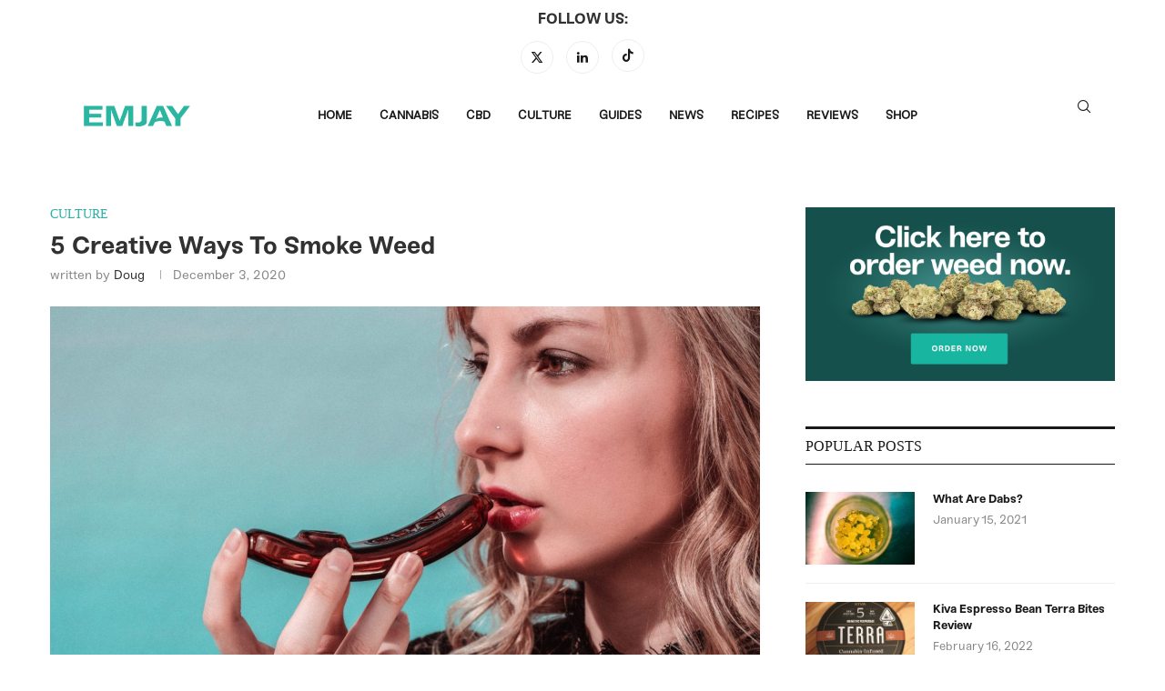

--- FILE ---
content_type: text/html; charset=UTF-8
request_url: https://blog.heyemjay.com/5-creative-ways-to-smoke-weed/
body_size: 37893
content:
<!DOCTYPE html>
<html lang="en-US">
<head>
    <meta charset="UTF-8">
    <meta http-equiv="X-UA-Compatible" content="IE=edge">
    <meta name="viewport" content="width=device-width, initial-scale=1">
    <link rel="profile" href="https://gmpg.org/xfn/11" />
	        <link rel="shortcut icon" href="https://blog.heyemjay.com/wp-content/uploads/2021/02/Favicon-96.png"
              type="image/x-icon"/>
        <link rel="apple-touch-icon" sizes="180x180" href="https://blog.heyemjay.com/wp-content/uploads/2021/02/Favicon-96.png">
	    <link rel="alternate" type="application/rss+xml" title="Emjay Blog RSS Feed"
          href="https://blog.heyemjay.com/feed/"/>
    <link rel="alternate" type="application/atom+xml" title="Emjay Blog Atom Feed"
          href="https://blog.heyemjay.com/feed/atom/"/>
    <link rel="pingback" href="https://blog.heyemjay.com/xmlrpc.php"/>
    <!--[if lt IE 9]>
	<script src="https://blog.heyemjay.com/wp-content/themes/soledad/js/html5.js"></script>
	<![endif]-->
	<link rel='preconnect' href='https://fonts.googleapis.com' />
<link rel='preconnect' href='https://fonts.gstatic.com' />
<meta http-equiv='x-dns-prefetch-control' content='on'>
<link rel='dns-prefetch' href='//fonts.googleapis.com' />
<link rel='dns-prefetch' href='//fonts.gstatic.com' />
<link rel='dns-prefetch' href='//s.gravatar.com' />
<link rel='dns-prefetch' href='//www.google-analytics.com' />
		<style>.penci-library-modal-btn {margin-left: 5px;background: #33ad67;vertical-align: top;font-size: 0 !important;}.penci-library-modal-btn:before {content: '';width: 16px;height: 16px;background-image: url('https://blog.heyemjay.com/wp-content/themes/soledad/images/penci-icon.png');background-position: center;background-size: contain;background-repeat: no-repeat;}#penci-library-modal .penci-elementor-template-library-template-name {text-align: right;flex: 1 0 0%;}</style>
	<meta name='robots' content='index, follow, max-image-preview:large, max-snippet:-1, max-video-preview:-1' />
	<style>img:is([sizes="auto" i], [sizes^="auto," i]) { contain-intrinsic-size: 3000px 1500px }</style>
	
	<!-- This site is optimized with the Yoast SEO plugin v19.9 - https://yoast.com/wordpress/plugins/seo/ -->
	<title>5 Creative Ways To Smoke Weed | Emjay Blog</title>
	<meta name="description" content="Out of rolling papers or recently broke your bowl? Here are 5 easy and creative ways to smoke weed when in a pinch." />
	<link rel="canonical" href="https://blog.heyemjay.com/5-creative-ways-to-smoke-weed/" />
	<meta property="og:locale" content="en_US" />
	<meta property="og:type" content="article" />
	<meta property="og:title" content="5 Creative Ways To Smoke Weed | Emjay Blog" />
	<meta property="og:description" content="Out of rolling papers or recently broke your bowl? Here are 5 easy and creative ways to smoke weed when in a pinch." />
	<meta property="og:url" content="https://blog.heyemjay.com/5-creative-ways-to-smoke-weed/" />
	<meta property="og:site_name" content="Emjay Blog" />
	<meta property="article:publisher" content="https://www.facebook.com/emjaydelivery" />
	<meta property="article:published_time" content="2020-12-03T14:59:26+00:00" />
	<meta property="article:modified_time" content="2020-12-03T15:46:27+00:00" />
	<meta property="og:image" content="https://blog.heyemjay.com/wp-content/uploads/2020/12/grav-0b4sfNTqBLU-unsplash-scaled.jpg" />
	<meta property="og:image:width" content="2560" />
	<meta property="og:image:height" content="1707" />
	<meta property="og:image:type" content="image/jpeg" />
	<meta name="author" content="Doug" />
	<meta name="twitter:card" content="summary_large_image" />
	<meta name="twitter:creator" content="@emjaydelivery" />
	<meta name="twitter:site" content="@emjaydelivery" />
	<meta name="twitter:label1" content="Written by" />
	<meta name="twitter:data1" content="Doug" />
	<meta name="twitter:label2" content="Est. reading time" />
	<meta name="twitter:data2" content="5 minutes" />
	<script type="application/ld+json" class="yoast-schema-graph">{"@context":"https://schema.org","@graph":[{"@type":["Article","BlogPosting"],"@id":"https://blog.heyemjay.com/5-creative-ways-to-smoke-weed/#article","isPartOf":{"@id":"https://blog.heyemjay.com/5-creative-ways-to-smoke-weed/"},"author":{"name":"Doug","@id":"https://blog.heyemjay.com/#/schema/person/7908e764df1ec9cf1fc173a69dadaae1"},"headline":"5 Creative Ways To Smoke Weed","datePublished":"2020-12-03T14:59:26+00:00","dateModified":"2020-12-03T15:46:27+00:00","mainEntityOfPage":{"@id":"https://blog.heyemjay.com/5-creative-ways-to-smoke-weed/"},"wordCount":966,"commentCount":0,"publisher":{"@id":"https://blog.heyemjay.com/#organization"},"image":{"@id":"https://blog.heyemjay.com/5-creative-ways-to-smoke-weed/#primaryimage"},"thumbnailUrl":"https://blog.heyemjay.com/wp-content/uploads/2020/12/grav-0b4sfNTqBLU-unsplash-scaled.jpg","keywords":["alternative ways to smoke","pipes"],"articleSection":["Culture"],"inLanguage":"en-US","potentialAction":[{"@type":"CommentAction","name":"Comment","target":["https://blog.heyemjay.com/5-creative-ways-to-smoke-weed/#respond"]}]},{"@type":"WebPage","@id":"https://blog.heyemjay.com/5-creative-ways-to-smoke-weed/","url":"https://blog.heyemjay.com/5-creative-ways-to-smoke-weed/","name":"5 Creative Ways To Smoke Weed | Emjay Blog","isPartOf":{"@id":"https://blog.heyemjay.com/#website"},"primaryImageOfPage":{"@id":"https://blog.heyemjay.com/5-creative-ways-to-smoke-weed/#primaryimage"},"image":{"@id":"https://blog.heyemjay.com/5-creative-ways-to-smoke-weed/#primaryimage"},"thumbnailUrl":"https://blog.heyemjay.com/wp-content/uploads/2020/12/grav-0b4sfNTqBLU-unsplash-scaled.jpg","datePublished":"2020-12-03T14:59:26+00:00","dateModified":"2020-12-03T15:46:27+00:00","description":"Out of rolling papers or recently broke your bowl? Here are 5 easy and creative ways to smoke weed when in a pinch.","breadcrumb":{"@id":"https://blog.heyemjay.com/5-creative-ways-to-smoke-weed/#breadcrumb"},"inLanguage":"en-US","potentialAction":[{"@type":"ReadAction","target":["https://blog.heyemjay.com/5-creative-ways-to-smoke-weed/"]}]},{"@type":"ImageObject","inLanguage":"en-US","@id":"https://blog.heyemjay.com/5-creative-ways-to-smoke-weed/#primaryimage","url":"https://blog.heyemjay.com/wp-content/uploads/2020/12/grav-0b4sfNTqBLU-unsplash-scaled.jpg","contentUrl":"https://blog.heyemjay.com/wp-content/uploads/2020/12/grav-0b4sfNTqBLU-unsplash-scaled.jpg","width":2048,"height":1366},{"@type":"BreadcrumbList","@id":"https://blog.heyemjay.com/5-creative-ways-to-smoke-weed/#breadcrumb","itemListElement":[{"@type":"ListItem","position":1,"name":"Home","item":"https://blog.heyemjay.com/"},{"@type":"ListItem","position":2,"name":"Culture","item":"https://blog.heyemjay.com/category/culture/"},{"@type":"ListItem","position":3,"name":"5 Creative Ways To Smoke Weed"}]},{"@type":"WebSite","@id":"https://blog.heyemjay.com/#website","url":"https://blog.heyemjay.com/","name":"Emjay Blog","description":"Cannabis news and education from Emjay Delivery","publisher":{"@id":"https://blog.heyemjay.com/#organization"},"potentialAction":[{"@type":"SearchAction","target":{"@type":"EntryPoint","urlTemplate":"https://blog.heyemjay.com/?s={search_term_string}"},"query-input":"required name=search_term_string"}],"inLanguage":"en-US"},{"@type":"Organization","@id":"https://blog.heyemjay.com/#organization","name":"Emjay","url":"https://blog.heyemjay.com/","logo":{"@type":"ImageObject","inLanguage":"en-US","@id":"https://blog.heyemjay.com/#/schema/logo/image/","url":"https://blog.heyemjay.com/wp-content/uploads/2022/02/Emjay_logo_1200x1200.jpg","contentUrl":"https://blog.heyemjay.com/wp-content/uploads/2022/02/Emjay_logo_1200x1200.jpg","width":1200,"height":1200,"caption":"Emjay"},"image":{"@id":"https://blog.heyemjay.com/#/schema/logo/image/"},"sameAs":["https://www.instagram.com/emjaycalifornia/","https://www.linkedin.com/company/heyemjay/","https://www.facebook.com/emjaydelivery","https://twitter.com/emjaydelivery"]},{"@type":"Person","@id":"https://blog.heyemjay.com/#/schema/person/7908e764df1ec9cf1fc173a69dadaae1","name":"Doug","image":{"@type":"ImageObject","inLanguage":"en-US","@id":"https://blog.heyemjay.com/#/schema/person/image/","url":"https://secure.gravatar.com/avatar/3854542e946c409db255342358e18acfd83975844407c85db638f792426f9ac0?s=96&d=mm&r=r","contentUrl":"https://secure.gravatar.com/avatar/3854542e946c409db255342358e18acfd83975844407c85db638f792426f9ac0?s=96&d=mm&r=r","caption":"Doug"},"description":"Doug loves smoking weed almost as much as he loves writing blog posts at Emjay.","url":"https://blog.heyemjay.com/author/doug/"}]}</script>
	<!-- / Yoast SEO plugin. -->


<link rel="amphtml" href="https://blog.heyemjay.com/5-creative-ways-to-smoke-weed/amp/" /><meta name="generator" content="AMP for WP 1.0.87"/><link rel='dns-prefetch' href='//www.googletagmanager.com' />
<link rel='dns-prefetch' href='//fonts.googleapis.com' />
<link rel="alternate" type="application/rss+xml" title="Emjay Blog &raquo; Feed" href="https://blog.heyemjay.com/feed/" />
<link rel="alternate" type="application/rss+xml" title="Emjay Blog &raquo; Comments Feed" href="https://blog.heyemjay.com/comments/feed/" />
<link rel="alternate" type="application/rss+xml" title="Emjay Blog &raquo; 5 Creative Ways To Smoke Weed Comments Feed" href="https://blog.heyemjay.com/5-creative-ways-to-smoke-weed/feed/" />
<script type="0ad9866bc633247a5ede6b6d-text/javascript">
/* <![CDATA[ */
window._wpemojiSettings = {"baseUrl":"https:\/\/s.w.org\/images\/core\/emoji\/16.0.1\/72x72\/","ext":".png","svgUrl":"https:\/\/s.w.org\/images\/core\/emoji\/16.0.1\/svg\/","svgExt":".svg","source":{"concatemoji":"https:\/\/blog.heyemjay.com\/wp-includes\/js\/wp-emoji-release.min.js?ver=6.8.3"}};
/*! This file is auto-generated */
!function(s,n){var o,i,e;function c(e){try{var t={supportTests:e,timestamp:(new Date).valueOf()};sessionStorage.setItem(o,JSON.stringify(t))}catch(e){}}function p(e,t,n){e.clearRect(0,0,e.canvas.width,e.canvas.height),e.fillText(t,0,0);var t=new Uint32Array(e.getImageData(0,0,e.canvas.width,e.canvas.height).data),a=(e.clearRect(0,0,e.canvas.width,e.canvas.height),e.fillText(n,0,0),new Uint32Array(e.getImageData(0,0,e.canvas.width,e.canvas.height).data));return t.every(function(e,t){return e===a[t]})}function u(e,t){e.clearRect(0,0,e.canvas.width,e.canvas.height),e.fillText(t,0,0);for(var n=e.getImageData(16,16,1,1),a=0;a<n.data.length;a++)if(0!==n.data[a])return!1;return!0}function f(e,t,n,a){switch(t){case"flag":return n(e,"\ud83c\udff3\ufe0f\u200d\u26a7\ufe0f","\ud83c\udff3\ufe0f\u200b\u26a7\ufe0f")?!1:!n(e,"\ud83c\udde8\ud83c\uddf6","\ud83c\udde8\u200b\ud83c\uddf6")&&!n(e,"\ud83c\udff4\udb40\udc67\udb40\udc62\udb40\udc65\udb40\udc6e\udb40\udc67\udb40\udc7f","\ud83c\udff4\u200b\udb40\udc67\u200b\udb40\udc62\u200b\udb40\udc65\u200b\udb40\udc6e\u200b\udb40\udc67\u200b\udb40\udc7f");case"emoji":return!a(e,"\ud83e\udedf")}return!1}function g(e,t,n,a){var r="undefined"!=typeof WorkerGlobalScope&&self instanceof WorkerGlobalScope?new OffscreenCanvas(300,150):s.createElement("canvas"),o=r.getContext("2d",{willReadFrequently:!0}),i=(o.textBaseline="top",o.font="600 32px Arial",{});return e.forEach(function(e){i[e]=t(o,e,n,a)}),i}function t(e){var t=s.createElement("script");t.src=e,t.defer=!0,s.head.appendChild(t)}"undefined"!=typeof Promise&&(o="wpEmojiSettingsSupports",i=["flag","emoji"],n.supports={everything:!0,everythingExceptFlag:!0},e=new Promise(function(e){s.addEventListener("DOMContentLoaded",e,{once:!0})}),new Promise(function(t){var n=function(){try{var e=JSON.parse(sessionStorage.getItem(o));if("object"==typeof e&&"number"==typeof e.timestamp&&(new Date).valueOf()<e.timestamp+604800&&"object"==typeof e.supportTests)return e.supportTests}catch(e){}return null}();if(!n){if("undefined"!=typeof Worker&&"undefined"!=typeof OffscreenCanvas&&"undefined"!=typeof URL&&URL.createObjectURL&&"undefined"!=typeof Blob)try{var e="postMessage("+g.toString()+"("+[JSON.stringify(i),f.toString(),p.toString(),u.toString()].join(",")+"));",a=new Blob([e],{type:"text/javascript"}),r=new Worker(URL.createObjectURL(a),{name:"wpTestEmojiSupports"});return void(r.onmessage=function(e){c(n=e.data),r.terminate(),t(n)})}catch(e){}c(n=g(i,f,p,u))}t(n)}).then(function(e){for(var t in e)n.supports[t]=e[t],n.supports.everything=n.supports.everything&&n.supports[t],"flag"!==t&&(n.supports.everythingExceptFlag=n.supports.everythingExceptFlag&&n.supports[t]);n.supports.everythingExceptFlag=n.supports.everythingExceptFlag&&!n.supports.flag,n.DOMReady=!1,n.readyCallback=function(){n.DOMReady=!0}}).then(function(){return e}).then(function(){var e;n.supports.everything||(n.readyCallback(),(e=n.source||{}).concatemoji?t(e.concatemoji):e.wpemoji&&e.twemoji&&(t(e.twemoji),t(e.wpemoji)))}))}((window,document),window._wpemojiSettings);
/* ]]> */
</script>
<link rel='stylesheet' id='atomic-blocks-fontawesome-css' href='https://blog.heyemjay.com/wp-content/plugins/atomic-blocks/dist/assets/fontawesome/css/all.min.css?ver=1605551259' type='text/css' media='all' />
<link rel='stylesheet' id='wprm-public-css' href='https://blog.heyemjay.com/wp-content/plugins/wp-recipe-maker/dist/public-modern.css?ver=8.9.2' type='text/css' media='all' />
<style id='wp-emoji-styles-inline-css' type='text/css'>

	img.wp-smiley, img.emoji {
		display: inline !important;
		border: none !important;
		box-shadow: none !important;
		height: 1em !important;
		width: 1em !important;
		margin: 0 0.07em !important;
		vertical-align: -0.1em !important;
		background: none !important;
		padding: 0 !important;
	}
</style>
<link rel='stylesheet' id='wp-block-library-css' href='https://blog.heyemjay.com/wp-includes/css/dist/block-library/style.min.css?ver=6.8.3' type='text/css' media='all' />
<style id='wp-block-library-theme-inline-css' type='text/css'>
.wp-block-audio :where(figcaption){color:#555;font-size:13px;text-align:center}.is-dark-theme .wp-block-audio :where(figcaption){color:#ffffffa6}.wp-block-audio{margin:0 0 1em}.wp-block-code{border:1px solid #ccc;border-radius:4px;font-family:Menlo,Consolas,monaco,monospace;padding:.8em 1em}.wp-block-embed :where(figcaption){color:#555;font-size:13px;text-align:center}.is-dark-theme .wp-block-embed :where(figcaption){color:#ffffffa6}.wp-block-embed{margin:0 0 1em}.blocks-gallery-caption{color:#555;font-size:13px;text-align:center}.is-dark-theme .blocks-gallery-caption{color:#ffffffa6}:root :where(.wp-block-image figcaption){color:#555;font-size:13px;text-align:center}.is-dark-theme :root :where(.wp-block-image figcaption){color:#ffffffa6}.wp-block-image{margin:0 0 1em}.wp-block-pullquote{border-bottom:4px solid;border-top:4px solid;color:currentColor;margin-bottom:1.75em}.wp-block-pullquote cite,.wp-block-pullquote footer,.wp-block-pullquote__citation{color:currentColor;font-size:.8125em;font-style:normal;text-transform:uppercase}.wp-block-quote{border-left:.25em solid;margin:0 0 1.75em;padding-left:1em}.wp-block-quote cite,.wp-block-quote footer{color:currentColor;font-size:.8125em;font-style:normal;position:relative}.wp-block-quote:where(.has-text-align-right){border-left:none;border-right:.25em solid;padding-left:0;padding-right:1em}.wp-block-quote:where(.has-text-align-center){border:none;padding-left:0}.wp-block-quote.is-large,.wp-block-quote.is-style-large,.wp-block-quote:where(.is-style-plain){border:none}.wp-block-search .wp-block-search__label{font-weight:700}.wp-block-search__button{border:1px solid #ccc;padding:.375em .625em}:where(.wp-block-group.has-background){padding:1.25em 2.375em}.wp-block-separator.has-css-opacity{opacity:.4}.wp-block-separator{border:none;border-bottom:2px solid;margin-left:auto;margin-right:auto}.wp-block-separator.has-alpha-channel-opacity{opacity:1}.wp-block-separator:not(.is-style-wide):not(.is-style-dots){width:100px}.wp-block-separator.has-background:not(.is-style-dots){border-bottom:none;height:1px}.wp-block-separator.has-background:not(.is-style-wide):not(.is-style-dots){height:2px}.wp-block-table{margin:0 0 1em}.wp-block-table td,.wp-block-table th{word-break:normal}.wp-block-table :where(figcaption){color:#555;font-size:13px;text-align:center}.is-dark-theme .wp-block-table :where(figcaption){color:#ffffffa6}.wp-block-video :where(figcaption){color:#555;font-size:13px;text-align:center}.is-dark-theme .wp-block-video :where(figcaption){color:#ffffffa6}.wp-block-video{margin:0 0 1em}:root :where(.wp-block-template-part.has-background){margin-bottom:0;margin-top:0;padding:1.25em 2.375em}
</style>
<style id='classic-theme-styles-inline-css' type='text/css'>
/*! This file is auto-generated */
.wp-block-button__link{color:#fff;background-color:#32373c;border-radius:9999px;box-shadow:none;text-decoration:none;padding:calc(.667em + 2px) calc(1.333em + 2px);font-size:1.125em}.wp-block-file__button{background:#32373c;color:#fff;text-decoration:none}
</style>
<link rel='stylesheet' id='atomic-blocks-style-css-css' href='https://blog.heyemjay.com/wp-content/plugins/atomic-blocks/dist/blocks.style.build.css?ver=1605551259' type='text/css' media='all' />
<style id='global-styles-inline-css' type='text/css'>
:root{--wp--preset--aspect-ratio--square: 1;--wp--preset--aspect-ratio--4-3: 4/3;--wp--preset--aspect-ratio--3-4: 3/4;--wp--preset--aspect-ratio--3-2: 3/2;--wp--preset--aspect-ratio--2-3: 2/3;--wp--preset--aspect-ratio--16-9: 16/9;--wp--preset--aspect-ratio--9-16: 9/16;--wp--preset--color--black: #000000;--wp--preset--color--cyan-bluish-gray: #abb8c3;--wp--preset--color--white: #ffffff;--wp--preset--color--pale-pink: #f78da7;--wp--preset--color--vivid-red: #cf2e2e;--wp--preset--color--luminous-vivid-orange: #ff6900;--wp--preset--color--luminous-vivid-amber: #fcb900;--wp--preset--color--light-green-cyan: #7bdcb5;--wp--preset--color--vivid-green-cyan: #00d084;--wp--preset--color--pale-cyan-blue: #8ed1fc;--wp--preset--color--vivid-cyan-blue: #0693e3;--wp--preset--color--vivid-purple: #9b51e0;--wp--preset--gradient--vivid-cyan-blue-to-vivid-purple: linear-gradient(135deg,rgba(6,147,227,1) 0%,rgb(155,81,224) 100%);--wp--preset--gradient--light-green-cyan-to-vivid-green-cyan: linear-gradient(135deg,rgb(122,220,180) 0%,rgb(0,208,130) 100%);--wp--preset--gradient--luminous-vivid-amber-to-luminous-vivid-orange: linear-gradient(135deg,rgba(252,185,0,1) 0%,rgba(255,105,0,1) 100%);--wp--preset--gradient--luminous-vivid-orange-to-vivid-red: linear-gradient(135deg,rgba(255,105,0,1) 0%,rgb(207,46,46) 100%);--wp--preset--gradient--very-light-gray-to-cyan-bluish-gray: linear-gradient(135deg,rgb(238,238,238) 0%,rgb(169,184,195) 100%);--wp--preset--gradient--cool-to-warm-spectrum: linear-gradient(135deg,rgb(74,234,220) 0%,rgb(151,120,209) 20%,rgb(207,42,186) 40%,rgb(238,44,130) 60%,rgb(251,105,98) 80%,rgb(254,248,76) 100%);--wp--preset--gradient--blush-light-purple: linear-gradient(135deg,rgb(255,206,236) 0%,rgb(152,150,240) 100%);--wp--preset--gradient--blush-bordeaux: linear-gradient(135deg,rgb(254,205,165) 0%,rgb(254,45,45) 50%,rgb(107,0,62) 100%);--wp--preset--gradient--luminous-dusk: linear-gradient(135deg,rgb(255,203,112) 0%,rgb(199,81,192) 50%,rgb(65,88,208) 100%);--wp--preset--gradient--pale-ocean: linear-gradient(135deg,rgb(255,245,203) 0%,rgb(182,227,212) 50%,rgb(51,167,181) 100%);--wp--preset--gradient--electric-grass: linear-gradient(135deg,rgb(202,248,128) 0%,rgb(113,206,126) 100%);--wp--preset--gradient--midnight: linear-gradient(135deg,rgb(2,3,129) 0%,rgb(40,116,252) 100%);--wp--preset--font-size--small: 12px;--wp--preset--font-size--medium: 20px;--wp--preset--font-size--large: 32px;--wp--preset--font-size--x-large: 42px;--wp--preset--font-size--normal: 14px;--wp--preset--font-size--huge: 42px;--wp--preset--spacing--20: 0.44rem;--wp--preset--spacing--30: 0.67rem;--wp--preset--spacing--40: 1rem;--wp--preset--spacing--50: 1.5rem;--wp--preset--spacing--60: 2.25rem;--wp--preset--spacing--70: 3.38rem;--wp--preset--spacing--80: 5.06rem;--wp--preset--shadow--natural: 6px 6px 9px rgba(0, 0, 0, 0.2);--wp--preset--shadow--deep: 12px 12px 50px rgba(0, 0, 0, 0.4);--wp--preset--shadow--sharp: 6px 6px 0px rgba(0, 0, 0, 0.2);--wp--preset--shadow--outlined: 6px 6px 0px -3px rgba(255, 255, 255, 1), 6px 6px rgba(0, 0, 0, 1);--wp--preset--shadow--crisp: 6px 6px 0px rgba(0, 0, 0, 1);}:where(.is-layout-flex){gap: 0.5em;}:where(.is-layout-grid){gap: 0.5em;}body .is-layout-flex{display: flex;}.is-layout-flex{flex-wrap: wrap;align-items: center;}.is-layout-flex > :is(*, div){margin: 0;}body .is-layout-grid{display: grid;}.is-layout-grid > :is(*, div){margin: 0;}:where(.wp-block-columns.is-layout-flex){gap: 2em;}:where(.wp-block-columns.is-layout-grid){gap: 2em;}:where(.wp-block-post-template.is-layout-flex){gap: 1.25em;}:where(.wp-block-post-template.is-layout-grid){gap: 1.25em;}.has-black-color{color: var(--wp--preset--color--black) !important;}.has-cyan-bluish-gray-color{color: var(--wp--preset--color--cyan-bluish-gray) !important;}.has-white-color{color: var(--wp--preset--color--white) !important;}.has-pale-pink-color{color: var(--wp--preset--color--pale-pink) !important;}.has-vivid-red-color{color: var(--wp--preset--color--vivid-red) !important;}.has-luminous-vivid-orange-color{color: var(--wp--preset--color--luminous-vivid-orange) !important;}.has-luminous-vivid-amber-color{color: var(--wp--preset--color--luminous-vivid-amber) !important;}.has-light-green-cyan-color{color: var(--wp--preset--color--light-green-cyan) !important;}.has-vivid-green-cyan-color{color: var(--wp--preset--color--vivid-green-cyan) !important;}.has-pale-cyan-blue-color{color: var(--wp--preset--color--pale-cyan-blue) !important;}.has-vivid-cyan-blue-color{color: var(--wp--preset--color--vivid-cyan-blue) !important;}.has-vivid-purple-color{color: var(--wp--preset--color--vivid-purple) !important;}.has-black-background-color{background-color: var(--wp--preset--color--black) !important;}.has-cyan-bluish-gray-background-color{background-color: var(--wp--preset--color--cyan-bluish-gray) !important;}.has-white-background-color{background-color: var(--wp--preset--color--white) !important;}.has-pale-pink-background-color{background-color: var(--wp--preset--color--pale-pink) !important;}.has-vivid-red-background-color{background-color: var(--wp--preset--color--vivid-red) !important;}.has-luminous-vivid-orange-background-color{background-color: var(--wp--preset--color--luminous-vivid-orange) !important;}.has-luminous-vivid-amber-background-color{background-color: var(--wp--preset--color--luminous-vivid-amber) !important;}.has-light-green-cyan-background-color{background-color: var(--wp--preset--color--light-green-cyan) !important;}.has-vivid-green-cyan-background-color{background-color: var(--wp--preset--color--vivid-green-cyan) !important;}.has-pale-cyan-blue-background-color{background-color: var(--wp--preset--color--pale-cyan-blue) !important;}.has-vivid-cyan-blue-background-color{background-color: var(--wp--preset--color--vivid-cyan-blue) !important;}.has-vivid-purple-background-color{background-color: var(--wp--preset--color--vivid-purple) !important;}.has-black-border-color{border-color: var(--wp--preset--color--black) !important;}.has-cyan-bluish-gray-border-color{border-color: var(--wp--preset--color--cyan-bluish-gray) !important;}.has-white-border-color{border-color: var(--wp--preset--color--white) !important;}.has-pale-pink-border-color{border-color: var(--wp--preset--color--pale-pink) !important;}.has-vivid-red-border-color{border-color: var(--wp--preset--color--vivid-red) !important;}.has-luminous-vivid-orange-border-color{border-color: var(--wp--preset--color--luminous-vivid-orange) !important;}.has-luminous-vivid-amber-border-color{border-color: var(--wp--preset--color--luminous-vivid-amber) !important;}.has-light-green-cyan-border-color{border-color: var(--wp--preset--color--light-green-cyan) !important;}.has-vivid-green-cyan-border-color{border-color: var(--wp--preset--color--vivid-green-cyan) !important;}.has-pale-cyan-blue-border-color{border-color: var(--wp--preset--color--pale-cyan-blue) !important;}.has-vivid-cyan-blue-border-color{border-color: var(--wp--preset--color--vivid-cyan-blue) !important;}.has-vivid-purple-border-color{border-color: var(--wp--preset--color--vivid-purple) !important;}.has-vivid-cyan-blue-to-vivid-purple-gradient-background{background: var(--wp--preset--gradient--vivid-cyan-blue-to-vivid-purple) !important;}.has-light-green-cyan-to-vivid-green-cyan-gradient-background{background: var(--wp--preset--gradient--light-green-cyan-to-vivid-green-cyan) !important;}.has-luminous-vivid-amber-to-luminous-vivid-orange-gradient-background{background: var(--wp--preset--gradient--luminous-vivid-amber-to-luminous-vivid-orange) !important;}.has-luminous-vivid-orange-to-vivid-red-gradient-background{background: var(--wp--preset--gradient--luminous-vivid-orange-to-vivid-red) !important;}.has-very-light-gray-to-cyan-bluish-gray-gradient-background{background: var(--wp--preset--gradient--very-light-gray-to-cyan-bluish-gray) !important;}.has-cool-to-warm-spectrum-gradient-background{background: var(--wp--preset--gradient--cool-to-warm-spectrum) !important;}.has-blush-light-purple-gradient-background{background: var(--wp--preset--gradient--blush-light-purple) !important;}.has-blush-bordeaux-gradient-background{background: var(--wp--preset--gradient--blush-bordeaux) !important;}.has-luminous-dusk-gradient-background{background: var(--wp--preset--gradient--luminous-dusk) !important;}.has-pale-ocean-gradient-background{background: var(--wp--preset--gradient--pale-ocean) !important;}.has-electric-grass-gradient-background{background: var(--wp--preset--gradient--electric-grass) !important;}.has-midnight-gradient-background{background: var(--wp--preset--gradient--midnight) !important;}.has-small-font-size{font-size: var(--wp--preset--font-size--small) !important;}.has-medium-font-size{font-size: var(--wp--preset--font-size--medium) !important;}.has-large-font-size{font-size: var(--wp--preset--font-size--large) !important;}.has-x-large-font-size{font-size: var(--wp--preset--font-size--x-large) !important;}
:where(.wp-block-post-template.is-layout-flex){gap: 1.25em;}:where(.wp-block-post-template.is-layout-grid){gap: 1.25em;}
:where(.wp-block-columns.is-layout-flex){gap: 2em;}:where(.wp-block-columns.is-layout-grid){gap: 2em;}
:root :where(.wp-block-pullquote){font-size: 1.5em;line-height: 1.6;}
</style>
<link rel='stylesheet' id='penci-review-css' href='https://blog.heyemjay.com/wp-content/plugins/penci-review/css/style.css?ver=2.9' type='text/css' media='all' />
<link rel='stylesheet' id='penci-oswald-css' href='//fonts.googleapis.com/css?display=swap&family=Oswald%3A400&#038;ver=6.8.3' type='text/css' media='all' />
<link rel='stylesheet' id='bc_rb_global_style-css' href='https://blog.heyemjay.com/wp-content/plugins/random-banner/assets/style/bc_rb_global.css?ver=4.2.2' type='text/css' media='all' />
<link rel='stylesheet' id='bc_rb_animate-css' href='https://blog.heyemjay.com/wp-content/plugins/random-banner/assets/style/animate.css?ver=4.2.2' type='text/css' media='all' />
<link rel='stylesheet' id='owl.carousel-style-css' href='https://blog.heyemjay.com/wp-content/plugins/random-banner/assets/style/owl.carousel.css?ver=4.2.2' type='text/css' media='all' />
<link rel='stylesheet' id='owl.carousel-default-css' href='https://blog.heyemjay.com/wp-content/plugins/random-banner/assets/style/owl.theme.default.css?ver=4.2.2' type='text/css' media='all' />
<link rel='stylesheet' id='owl.carousel-transitions-css' href='https://blog.heyemjay.com/wp-content/plugins/random-banner/assets/style/owl.transitions.css?ver=4.2.2' type='text/css' media='all' />
<link rel='stylesheet' id='wprmp-public-css' href='https://blog.heyemjay.com/wp-content/plugins/wp-recipe-maker-premium/dist/public-premium.css?ver=8.5.0' type='text/css' media='all' />
<link rel='stylesheet' id='penci-main-style-css' href='https://blog.heyemjay.com/wp-content/themes/soledad/main.css?ver=8.3.9' type='text/css' media='all' />
<link rel='stylesheet' id='penci-font-awesomeold-css' href='https://blog.heyemjay.com/wp-content/themes/soledad/css/font-awesome.4.7.0.swap.min.css?ver=4.7.0' type='text/css' media='all' />
<link rel='stylesheet' id='penci_icon-css' href='https://blog.heyemjay.com/wp-content/themes/soledad/css/penci-icon.css?ver=8.3.9' type='text/css' media='all' />
<link rel='stylesheet' id='penci_style-css' href='https://blog.heyemjay.com/wp-content/themes/soledad/style.css?ver=8.3.9' type='text/css' media='all' />
<link rel='stylesheet' id='penci_social_counter-css' href='https://blog.heyemjay.com/wp-content/themes/soledad/css/social-counter.css?ver=8.3.9' type='text/css' media='all' />
<link rel='stylesheet' id='elementor-icons-css' href='https://blog.heyemjay.com/wp-content/plugins/elementor/assets/lib/eicons/css/elementor-icons.min.css?ver=5.21.0' type='text/css' media='all' />
<link rel='stylesheet' id='elementor-frontend-css' href='https://blog.heyemjay.com/wp-content/plugins/elementor/assets/css/frontend.min.css?ver=3.15.1' type='text/css' media='all' />
<link rel='stylesheet' id='swiper-css' href='https://blog.heyemjay.com/wp-content/plugins/elementor/assets/lib/swiper/css/swiper.min.css?ver=5.3.6' type='text/css' media='all' />
<link rel='stylesheet' id='elementor-post-43-css' href='https://blog.heyemjay.com/wp-content/uploads/elementor/css/post-43.css?ver=1691008881' type='text/css' media='all' />
<link rel='stylesheet' id='elementor-global-css' href='https://blog.heyemjay.com/wp-content/uploads/elementor/css/global.css?ver=1691008881' type='text/css' media='all' />
<link rel='stylesheet' id='elementor-post-569-css' href='https://blog.heyemjay.com/wp-content/uploads/elementor/css/post-569.css?ver=1691016867' type='text/css' media='all' />
<link rel='stylesheet' id='penci-recipe-css-css' href='https://blog.heyemjay.com/wp-content/plugins/penci-recipe/css/recipe.css?ver=3.3' type='text/css' media='all' />
<script type="0ad9866bc633247a5ede6b6d-text/javascript" src="https://blog.heyemjay.com/wp-includes/js/jquery/jquery.min.js?ver=3.7.1" id="jquery-core-js"></script>
<script type="0ad9866bc633247a5ede6b6d-text/javascript" src="https://blog.heyemjay.com/wp-includes/js/jquery/jquery-migrate.min.js?ver=3.4.1" id="jquery-migrate-js"></script>

<!-- Google tag (gtag.js) snippet added by Site Kit -->
<!-- Google Analytics snippet added by Site Kit -->
<script type="0ad9866bc633247a5ede6b6d-text/javascript" src="https://www.googletagmanager.com/gtag/js?id=GT-5M8XXGQ" id="google_gtagjs-js" async></script>
<script type="0ad9866bc633247a5ede6b6d-text/javascript" id="google_gtagjs-js-after">
/* <![CDATA[ */
window.dataLayer = window.dataLayer || [];function gtag(){dataLayer.push(arguments);}
gtag("set","linker",{"domains":["blog.heyemjay.com"]});
gtag("js", new Date());
gtag("set", "developer_id.dZTNiMT", true);
gtag("config", "GT-5M8XXGQ");
/* ]]> */
</script>
<link rel="https://api.w.org/" href="https://blog.heyemjay.com/wp-json/" /><link rel="alternate" title="JSON" type="application/json" href="https://blog.heyemjay.com/wp-json/wp/v2/posts/569" /><link rel="EditURI" type="application/rsd+xml" title="RSD" href="https://blog.heyemjay.com/xmlrpc.php?rsd" />
<link rel='shortlink' href='https://blog.heyemjay.com/?p=569' />
<link rel="alternate" title="oEmbed (JSON)" type="application/json+oembed" href="https://blog.heyemjay.com/wp-json/oembed/1.0/embed?url=https%3A%2F%2Fblog.heyemjay.com%2F5-creative-ways-to-smoke-weed%2F" />
<link rel="alternate" title="oEmbed (XML)" type="text/xml+oembed" href="https://blog.heyemjay.com/wp-json/oembed/1.0/embed?url=https%3A%2F%2Fblog.heyemjay.com%2F5-creative-ways-to-smoke-weed%2F&#038;format=xml" />
					<style type="text/css" id="cst_font_data">
						@font-face {
	font-family: 'Sneak Medium';
	font-weight: 400;
	font-display: auto;
	src: url('https://blog.heyemjay.com/wp-content/uploads/2021/02/Sneak-Medium.otf') format('OpenType');
}
@font-face {
	font-family: 'Sneak Bold';
	font-weight: 400;
	font-display: auto;
	src: url('https://blog.heyemjay.com/wp-content/uploads/2021/02/Sneak-Bold.otf') format('OpenType');
}
@font-face {
	font-family: 'Sneak';
	font-weight: 400;
	font-display: auto;
	src: url('https://blog.heyemjay.com/wp-content/uploads/2021/02/Sneak-Regular.otf') format('OpenType');
}
@font-face {
	font-family: 'Sneak Medium';
	font-weight: 400;
	font-display: auto;
	src: url('https://blog.heyemjay.com/wp-content/uploads/2021/02/Sneak-Medium.otf') format('OpenType');
}
@font-face {
	font-family: 'Sneak Bold';
	font-weight: 400;
	font-display: auto;
	src: url('https://blog.heyemjay.com/wp-content/uploads/2021/02/Sneak-Bold.otf') format('OpenType');
}
@font-face {
	font-family: 'Sneak';
	font-weight: 400;
	font-display: auto;
	src: url('https://blog.heyemjay.com/wp-content/uploads/2021/02/Sneak-Regular.otf') format('OpenType');
}					</style>
				<meta name="generator" content="Site Kit by Google 1.166.0" />    <style type="text/css">
                .penci-review-container.penci-review-count h4 {
            color: #191919;
        }
                .post-entry .penci-review-desc p {
            color: #191919;
        }
                .penci-review-text {
            color: #191919;
        }
                                                        .penci-review .penci-review-score-total {
            background-color: #2aafa7;
        }
                                                                    </style>
	<style type="text/css"> .tippy-box[data-theme~="wprm"] { background-color: #333333; color: #FFFFFF; } .tippy-box[data-theme~="wprm"][data-placement^="top"] > .tippy-arrow::before { border-top-color: #333333; } .tippy-box[data-theme~="wprm"][data-placement^="bottom"] > .tippy-arrow::before { border-bottom-color: #333333; } .tippy-box[data-theme~="wprm"][data-placement^="left"] > .tippy-arrow::before { border-left-color: #333333; } .tippy-box[data-theme~="wprm"][data-placement^="right"] > .tippy-arrow::before { border-right-color: #333333; } .tippy-box[data-theme~="wprm"] a { color: #FFFFFF; } .wprm-comment-rating svg { width: 18px !important; height: 18px !important; } img.wprm-comment-rating { width: 90px !important; height: 18px !important; } .wprm-comment-rating svg path { fill: #343434; } .wprm-comment-rating svg polygon { stroke: #343434; } .wprm-comment-ratings-container svg .wprm-star-full { fill: #343434; } .wprm-comment-ratings-container svg .wprm-star-empty { stroke: #343434; }</style><style type="text/css">.wprm-glossary-term {color: #5A822B;text-decoration: underline;cursor: help;}</style><style type="text/css">.wprm-recipe-template-snippet-basic-buttons {
    font-family: inherit; /* wprm_font_family type=font */
    font-size: 0.9em; /* wprm_font_size type=font_size */
    text-align: center; /* wprm_text_align type=align */
    margin-top: 0px; /* wprm_margin_top type=size */
    margin-bottom: 10px; /* wprm_margin_bottom type=size */
}
.wprm-recipe-template-snippet-basic-buttons a  {
    margin: 5px; /* wprm_margin_button type=size */
    margin: 5px; /* wprm_margin_button type=size */
}

.wprm-recipe-template-snippet-basic-buttons a:first-child {
    margin-left: 0;
}
.wprm-recipe-template-snippet-basic-buttons a:last-child {
    margin-right: 0;
}.wprm-recipe-template-chic {
    margin: 20px auto;
    background-color: #fafafa; /* wprm_background type=color */
    font-family: -apple-system, BlinkMacSystemFont, "Segoe UI", Roboto, Oxygen-Sans, Ubuntu, Cantarell, "Helvetica Neue", sans-serif; /* wprm_main_font_family type=font */
    font-size: 0.9em; /* wprm_main_font_size type=font_size */
    line-height: 1.5em; /* wprm_main_line_height type=font_size */
    color: #333333; /* wprm_main_text type=color */
    max-width: 650px; /* wprm_max_width type=size */
}
.wprm-recipe-template-chic a {
    color: #3498db; /* wprm_link type=color */
}
.wprm-recipe-template-chic p, .wprm-recipe-template-chic li {
    font-family: -apple-system, BlinkMacSystemFont, "Segoe UI", Roboto, Oxygen-Sans, Ubuntu, Cantarell, "Helvetica Neue", sans-serif; /* wprm_main_font_family type=font */
    font-size: 1em !important;
    line-height: 1.5em !important; /* wprm_main_line_height type=font_size */
}
.wprm-recipe-template-chic li {
    margin: 0 0 0 32px !important;
    padding: 0 !important;
}
.rtl .wprm-recipe-template-chic li {
    margin: 0 32px 0 0 !important;
}
.wprm-recipe-template-chic ol, .wprm-recipe-template-chic ul {
    margin: 0 !important;
    padding: 0 !important;
}
.wprm-recipe-template-chic br {
    display: none;
}
.wprm-recipe-template-chic .wprm-recipe-name,
.wprm-recipe-template-chic .wprm-recipe-header {
    font-family: -apple-system, BlinkMacSystemFont, "Segoe UI", Roboto, Oxygen-Sans, Ubuntu, Cantarell, "Helvetica Neue", sans-serif; /* wprm_header_font_family type=font */
    color: #000000; /* wprm_header_text type=color */
    line-height: 1.3em; /* wprm_header_line_height type=font_size */
}
.wprm-recipe-template-chic h1,
.wprm-recipe-template-chic h2,
.wprm-recipe-template-chic h3,
.wprm-recipe-template-chic h4,
.wprm-recipe-template-chic h5,
.wprm-recipe-template-chic h6 {
    font-family: -apple-system, BlinkMacSystemFont, "Segoe UI", Roboto, Oxygen-Sans, Ubuntu, Cantarell, "Helvetica Neue", sans-serif; /* wprm_header_font_family type=font */
    color: #212121; /* wprm_header_text type=color */
    line-height: 1.3em; /* wprm_header_line_height type=font_size */
    margin: 0 !important;
    padding: 0 !important;
}
.wprm-recipe-template-chic .wprm-recipe-header {
    margin-top: 1.2em !important;
}
.wprm-recipe-template-chic h1 {
    font-size: 2em; /* wprm_h1_size type=font_size */
}
.wprm-recipe-template-chic h2 {
    font-size: 1.8em; /* wprm_h2_size type=font_size */
}
.wprm-recipe-template-chic h3 {
    font-size: 1.2em; /* wprm_h3_size type=font_size */
}
.wprm-recipe-template-chic h4 {
    font-size: 1em; /* wprm_h4_size type=font_size */
}
.wprm-recipe-template-chic h5 {
    font-size: 1em; /* wprm_h5_size type=font_size */
}
.wprm-recipe-template-chic h6 {
    font-size: 1em; /* wprm_h6_size type=font_size */
}.wprm-recipe-template-chic {
    font-size: 1em; /* wprm_main_font_size type=font_size */
	border-style: solid; /* wprm_border_style type=border */
	border-width: 1px; /* wprm_border_width type=size */
	border-color: #E0E0E0; /* wprm_border type=color */
    padding: 10px;
    background-color: #ffffff; /* wprm_background type=color */
    max-width: 950px; /* wprm_max_width type=size */
}
.wprm-recipe-template-chic a {
    color: #5A822B; /* wprm_link type=color */
}
.wprm-recipe-template-chic .wprm-recipe-name {
    line-height: 1.3em;
    font-weight: bold;
}
.wprm-recipe-template-chic .wprm-template-chic-buttons {
	clear: both;
    font-size: 0.9em;
    text-align: center;
}
.wprm-recipe-template-chic .wprm-template-chic-buttons .wprm-recipe-icon {
    margin-right: 5px;
}
.wprm-recipe-template-chic .wprm-recipe-header {
	margin-bottom: 0.5em !important;
}
.wprm-recipe-template-chic .wprm-nutrition-label-container {
	font-size: 0.9em;
}
.wprm-recipe-template-chic .wprm-call-to-action {
	border-radius: 3px;
}.wprm-recipe-template-compact-howto {
    margin: 20px auto;
    background-color: #fafafa; /* wprm_background type=color */
    font-family: -apple-system, BlinkMacSystemFont, "Segoe UI", Roboto, Oxygen-Sans, Ubuntu, Cantarell, "Helvetica Neue", sans-serif; /* wprm_main_font_family type=font */
    font-size: 0.9em; /* wprm_main_font_size type=font_size */
    line-height: 1.5em; /* wprm_main_line_height type=font_size */
    color: #333333; /* wprm_main_text type=color */
    max-width: 650px; /* wprm_max_width type=size */
}
.wprm-recipe-template-compact-howto a {
    color: #3498db; /* wprm_link type=color */
}
.wprm-recipe-template-compact-howto p, .wprm-recipe-template-compact-howto li {
    font-family: -apple-system, BlinkMacSystemFont, "Segoe UI", Roboto, Oxygen-Sans, Ubuntu, Cantarell, "Helvetica Neue", sans-serif; /* wprm_main_font_family type=font */
    font-size: 1em !important;
    line-height: 1.5em !important; /* wprm_main_line_height type=font_size */
}
.wprm-recipe-template-compact-howto li {
    margin: 0 0 0 32px !important;
    padding: 0 !important;
}
.rtl .wprm-recipe-template-compact-howto li {
    margin: 0 32px 0 0 !important;
}
.wprm-recipe-template-compact-howto ol, .wprm-recipe-template-compact-howto ul {
    margin: 0 !important;
    padding: 0 !important;
}
.wprm-recipe-template-compact-howto br {
    display: none;
}
.wprm-recipe-template-compact-howto .wprm-recipe-name,
.wprm-recipe-template-compact-howto .wprm-recipe-header {
    font-family: -apple-system, BlinkMacSystemFont, "Segoe UI", Roboto, Oxygen-Sans, Ubuntu, Cantarell, "Helvetica Neue", sans-serif; /* wprm_header_font_family type=font */
    color: #000000; /* wprm_header_text type=color */
    line-height: 1.3em; /* wprm_header_line_height type=font_size */
}
.wprm-recipe-template-compact-howto h1,
.wprm-recipe-template-compact-howto h2,
.wprm-recipe-template-compact-howto h3,
.wprm-recipe-template-compact-howto h4,
.wprm-recipe-template-compact-howto h5,
.wprm-recipe-template-compact-howto h6 {
    font-family: -apple-system, BlinkMacSystemFont, "Segoe UI", Roboto, Oxygen-Sans, Ubuntu, Cantarell, "Helvetica Neue", sans-serif; /* wprm_header_font_family type=font */
    color: #212121; /* wprm_header_text type=color */
    line-height: 1.3em; /* wprm_header_line_height type=font_size */
    margin: 0 !important;
    padding: 0 !important;
}
.wprm-recipe-template-compact-howto .wprm-recipe-header {
    margin-top: 1.2em !important;
}
.wprm-recipe-template-compact-howto h1 {
    font-size: 2em; /* wprm_h1_size type=font_size */
}
.wprm-recipe-template-compact-howto h2 {
    font-size: 1.8em; /* wprm_h2_size type=font_size */
}
.wprm-recipe-template-compact-howto h3 {
    font-size: 1.2em; /* wprm_h3_size type=font_size */
}
.wprm-recipe-template-compact-howto h4 {
    font-size: 1em; /* wprm_h4_size type=font_size */
}
.wprm-recipe-template-compact-howto h5 {
    font-size: 1em; /* wprm_h5_size type=font_size */
}
.wprm-recipe-template-compact-howto h6 {
    font-size: 1em; /* wprm_h6_size type=font_size */
}.wprm-recipe-template-compact-howto {
	border-style: solid; /* wprm_border_style type=border */
	border-width: 1px; /* wprm_border_width type=size */
	border-color: #777777; /* wprm_border type=color */
	border-radius: 0px; /* wprm_border_radius type=size */
	padding: 10px;
}</style><script type="0ad9866bc633247a5ede6b6d-text/javascript">var portfolioDataJs = portfolioDataJs || [];</script>		<script type="0ad9866bc633247a5ede6b6d-text/javascript">
			document.documentElement.className = document.documentElement.className.replace( 'no-js', 'js' );
		</script>
				<style>
			.no-js img.lazyload { display: none; }
			figure.wp-block-image img.lazyloading { min-width: 150px; }
							.lazyload, .lazyloading { opacity: 0; }
				.lazyloaded {
					opacity: 1;
					transition: opacity 400ms;
					transition-delay: 0ms;
				}
					</style>
		<style id="penci-custom-style" type="text/css">body{ --pcbg-cl: #fff; --pctext-cl: #313131; --pcborder-cl: #dedede; --pcheading-cl: #313131; --pcmeta-cl: #888888; --pcaccent-cl: #6eb48c; --pcbody-font: 'PT Serif', serif; --pchead-font: 'Raleway', sans-serif; --pchead-wei: bold; --pcava_bdr:10px; } .single.penci-body-single-style-5 #header, .single.penci-body-single-style-6 #header, .single.penci-body-single-style-10 #header, .single.penci-body-single-style-5 .pc-wrapbuilder-header, .single.penci-body-single-style-6 .pc-wrapbuilder-header, .single.penci-body-single-style-10 .pc-wrapbuilder-header { --pchd-mg: 40px; } .fluid-width-video-wrapper > div { position: absolute; left: 0; right: 0; top: 0; width: 100%; height: 100%; } .yt-video-place { position: relative; text-align: center; } .yt-video-place.embed-responsive .start-video { display: block; top: 0; left: 0; bottom: 0; right: 0; position: absolute; transform: none; } .yt-video-place.embed-responsive .start-video img { margin: 0; padding: 0; top: 50%; display: inline-block; position: absolute; left: 50%; transform: translate(-50%, -50%); width: 68px; height: auto; } .mfp-bg { top: 0; left: 0; width: 100%; height: 100%; z-index: 9999999; overflow: hidden; position: fixed; background: #0b0b0b; opacity: .8; filter: alpha(opacity=80) } .mfp-wrap { top: 0; left: 0; width: 100%; height: 100%; z-index: 9999999; position: fixed; outline: none !important; -webkit-backface-visibility: hidden } @font-face {font-family: "Sneak-Regular";font-display: swap;src: local("Sneak-Regular"), url("https://blog.heyemjay.com/wp-content/uploads/2021/02/Sneak-Regular.otf") format("woff");} @font-face {font-family: "Sneak-Bold";font-display: swap;src: local("Sneak-Bold"), url("https://blog.heyemjay.com/wp-content/uploads/2021/02/Sneak-Bold.otf") format("woff");} @font-face {font-family: "Sneak-Medium";font-display: swap;src: local("Sneak-Medium"), url("https://blog.heyemjay.com/wp-content/uploads/2021/02/Sneak-Medium.otf") format("woff");} body { --pchead-font: 'Sneak-Bold'; } body { --pcbody-font: 'Sneak-Regular'; } p{ line-height: 1.8; } .header-slogan .header-slogan-text{ font-family: 'Sneak-Regular'; } #navigation .menu > li > a, #navigation ul.menu ul.sub-menu li > a, .navigation ul.menu ul.sub-menu li > a, .penci-menu-hbg .menu li a, #sidebar-nav .menu li a { font-family: 'Sneak-Regular'; font-weight: normal; } .penci-hide-tagupdated{ display: none !important; } body { --pchead-wei: 500; } .featured-area .penci-image-holder, .featured-area .penci-slider4-overlay, .featured-area .penci-slide-overlay .overlay-link, .featured-style-29 .featured-slider-overlay, .penci-slider38-overlay{ border-radius: ; -webkit-border-radius: ; } .penci-featured-content-right:before{ border-top-right-radius: ; border-bottom-right-radius: ; } .penci-flat-overlay .penci-slide-overlay .penci-mag-featured-content:before{ border-bottom-left-radius: ; border-bottom-right-radius: ; } .container-single .post-image{ border-radius: ; -webkit-border-radius: ; } .penci-mega-thumbnail .penci-image-holder{ border-radius: ; -webkit-border-radius: ; } #navigation .menu > li > a, #navigation ul.menu ul.sub-menu li > a, .navigation ul.menu ul.sub-menu li > a, .penci-menu-hbg .menu li a, #sidebar-nav .menu li a, #navigation .penci-megamenu .penci-mega-child-categories a, .navigation .penci-megamenu .penci-mega-child-categories a{ font-weight: bold; } body.penci-body-boxed { background-color:#2bb6a2; } #header .inner-header .container { padding:2px 0; } #logo a { max-width:300px; width: 100%; } @media only screen and (max-width: 960px) and (min-width: 768px){ #logo img{ max-width: 100%; } } body{ --pcborder-cl: #eeeeee; } #main #bbpress-forums .bbp-login-form fieldset.bbp-form select, #main #bbpress-forums .bbp-login-form .bbp-form input[type="password"], #main #bbpress-forums .bbp-login-form .bbp-form input[type="text"], .widget ul li, .grid-mixed, .penci-post-box-meta, .penci-pagination.penci-ajax-more a.penci-ajax-more-button, .widget-social a i, .penci-home-popular-posts, .header-header-1.has-bottom-line, .header-header-4.has-bottom-line, .header-header-7.has-bottom-line, .container-single .post-entry .post-tags a,.tags-share-box.tags-share-box-2_3,.tags-share-box.tags-share-box-top, .tags-share-box, .post-author, .post-pagination, .post-related, .post-comments .post-title-box, .comments .comment, #respond textarea, .wpcf7 textarea, #respond input, div.wpforms-container .wpforms-form.wpforms-form input[type=date], div.wpforms-container .wpforms-form.wpforms-form input[type=datetime], div.wpforms-container .wpforms-form.wpforms-form input[type=datetime-local], div.wpforms-container .wpforms-form.wpforms-form input[type=email], div.wpforms-container .wpforms-form.wpforms-form input[type=month], div.wpforms-container .wpforms-form.wpforms-form input[type=number], div.wpforms-container .wpforms-form.wpforms-form input[type=password], div.wpforms-container .wpforms-form.wpforms-form input[type=range], div.wpforms-container .wpforms-form.wpforms-form input[type=search], div.wpforms-container .wpforms-form.wpforms-form input[type=tel], div.wpforms-container .wpforms-form.wpforms-form input[type=text], div.wpforms-container .wpforms-form.wpforms-form input[type=time], div.wpforms-container .wpforms-form.wpforms-form input[type=url], div.wpforms-container .wpforms-form.wpforms-form input[type=week], div.wpforms-container .wpforms-form.wpforms-form select, div.wpforms-container .wpforms-form.wpforms-form textarea, .wpcf7 input, .widget_wysija input, #respond h3, form.pc-searchform input.search-input, .post-password-form input[type="text"], .post-password-form input[type="email"], .post-password-form input[type="password"], .post-password-form input[type="number"], .penci-recipe, .penci-recipe-heading, .penci-recipe-ingredients, .penci-recipe-notes, .penci-pagination ul.page-numbers li span, .penci-pagination ul.page-numbers li a, #comments_pagination span, #comments_pagination a, body.author .post-author, .tags-share-box.hide-tags.page-share, .penci-grid li.list-post, .penci-grid li.list-boxed-post-2 .content-boxed-2, .home-featured-cat-content .mag-post-box, .home-featured-cat-content.style-2 .mag-post-box.first-post, .home-featured-cat-content.style-10 .mag-post-box.first-post, .widget select, .widget ul ul, .widget input[type="text"], .widget input[type="email"], .widget input[type="date"], .widget input[type="number"], .widget input[type="search"], .widget .tagcloud a, #wp-calendar tbody td, .woocommerce div.product .entry-summary div[itemprop="description"] td, .woocommerce div.product .entry-summary div[itemprop="description"] th, .woocommerce div.product .woocommerce-tabs #tab-description td, .woocommerce div.product .woocommerce-tabs #tab-description th, .woocommerce-product-details__short-description td, th, .woocommerce ul.cart_list li, .woocommerce ul.product_list_widget li, .woocommerce .widget_shopping_cart .total, .woocommerce.widget_shopping_cart .total, .woocommerce .woocommerce-product-search input[type="search"], .woocommerce nav.woocommerce-pagination ul li a, .woocommerce nav.woocommerce-pagination ul li span, .woocommerce div.product .product_meta, .woocommerce div.product .woocommerce-tabs ul.tabs, .woocommerce div.product .related > h2, .woocommerce div.product .upsells > h2, .woocommerce #reviews #comments ol.commentlist li .comment-text, .woocommerce table.shop_table td, .post-entry td, .post-entry th, #add_payment_method .cart-collaterals .cart_totals tr td, #add_payment_method .cart-collaterals .cart_totals tr th, .woocommerce-cart .cart-collaterals .cart_totals tr td, .woocommerce-cart .cart-collaterals .cart_totals tr th, .woocommerce-checkout .cart-collaterals .cart_totals tr td, .woocommerce-checkout .cart-collaterals .cart_totals tr th, .woocommerce-cart .cart-collaterals .cart_totals table, .woocommerce-cart table.cart td.actions .coupon .input-text, .woocommerce table.shop_table a.remove, .woocommerce form .form-row .input-text, .woocommerce-page form .form-row .input-text, .woocommerce .woocommerce-error, .woocommerce .woocommerce-info, .woocommerce .woocommerce-message, .woocommerce form.checkout_coupon, .woocommerce form.login, .woocommerce form.register, .woocommerce form.checkout table.shop_table, .woocommerce-checkout #payment ul.payment_methods, .post-entry table, .wrapper-penci-review, .penci-review-container.penci-review-count, #penci-demobar .style-toggle, #widget-area, .post-entry hr, .wpb_text_column hr, #buddypress .dir-search input[type=search], #buddypress .dir-search input[type=text], #buddypress .groups-members-search input[type=search], #buddypress .groups-members-search input[type=text], #buddypress ul.item-list, #buddypress .profile[role=main], #buddypress select, #buddypress div.pagination .pagination-links span, #buddypress div.pagination .pagination-links a, #buddypress div.pagination .pag-count, #buddypress div.pagination .pagination-links a:hover, #buddypress ul.item-list li, #buddypress table.forum tr td.label, #buddypress table.messages-notices tr td.label, #buddypress table.notifications tr td.label, #buddypress table.notifications-settings tr td.label, #buddypress table.profile-fields tr td.label, #buddypress table.wp-profile-fields tr td.label, #buddypress table.profile-fields:last-child, #buddypress form#whats-new-form textarea, #buddypress .standard-form input[type=text], #buddypress .standard-form input[type=color], #buddypress .standard-form input[type=date], #buddypress .standard-form input[type=datetime], #buddypress .standard-form input[type=datetime-local], #buddypress .standard-form input[type=email], #buddypress .standard-form input[type=month], #buddypress .standard-form input[type=number], #buddypress .standard-form input[type=range], #buddypress .standard-form input[type=search], #buddypress .standard-form input[type=password], #buddypress .standard-form input[type=tel], #buddypress .standard-form input[type=time], #buddypress .standard-form input[type=url], #buddypress .standard-form input[type=week], .bp-avatar-nav ul, .bp-avatar-nav ul.avatar-nav-items li.current, #bbpress-forums li.bbp-body ul.forum, #bbpress-forums li.bbp-body ul.topic, #bbpress-forums li.bbp-footer, .bbp-pagination-links a, .bbp-pagination-links span.current, .wrapper-boxed .bbp-pagination-links a:hover, .wrapper-boxed .bbp-pagination-links span.current, #buddypress .standard-form select, #buddypress .standard-form input[type=password], #buddypress .activity-list li.load-more a, #buddypress .activity-list li.load-newest a, #buddypress ul.button-nav li a, #buddypress div.generic-button a, #buddypress .comment-reply-link, #bbpress-forums div.bbp-template-notice.info, #bbpress-forums #bbp-search-form #bbp_search, #bbpress-forums .bbp-forums-list, #bbpress-forums #bbp_topic_title, #bbpress-forums #bbp_topic_tags, #bbpress-forums .wp-editor-container, .widget_display_stats dd, .widget_display_stats dt, div.bbp-forum-header, div.bbp-topic-header, div.bbp-reply-header, .widget input[type="text"], .widget input[type="email"], .widget input[type="date"], .widget input[type="number"], .widget input[type="search"], .widget input[type="password"], blockquote.wp-block-quote, .post-entry blockquote.wp-block-quote, .wp-block-quote:not(.is-large):not(.is-style-large), .post-entry pre, .wp-block-pullquote:not(.is-style-solid-color), .post-entry hr.wp-block-separator, .wp-block-separator, .wp-block-latest-posts, .wp-block-yoast-how-to-block ol.schema-how-to-steps, .wp-block-yoast-how-to-block ol.schema-how-to-steps li, .wp-block-yoast-faq-block .schema-faq-section, .post-entry .wp-block-quote, .wpb_text_column .wp-block-quote, .woocommerce .page-description .wp-block-quote, .wp-block-search .wp-block-search__input{ border-color: var(--pcborder-cl); } .penci-recipe-index-wrap h4.recipe-index-heading > span:before, .penci-recipe-index-wrap h4.recipe-index-heading > span:after{ border-color: var(--pcborder-cl); opacity: 1; } .tags-share-box .single-comment-o:after, .post-share a.penci-post-like:after{ background-color: var(--pcborder-cl); } .penci-grid .list-post.list-boxed-post{ border-color: var(--pcborder-cl) !important; } .penci-post-box-meta.penci-post-box-grid:before, .woocommerce .widget_price_filter .ui-slider .ui-slider-range{ background-color: var(--pcborder-cl); } .penci-pagination.penci-ajax-more a.penci-ajax-more-button.loading-posts{ border-color: var(--pcborder-cl) !important; } .penci-vernav-enable .penci-menu-hbg{ box-shadow: none; -webkit-box-shadow: none; -moz-box-shadow: none; } .penci-vernav-enable.penci-vernav-poleft .penci-menu-hbg{ border-right: 1px solid var(--pcborder-cl); } .penci-vernav-enable.penci-vernav-poright .penci-menu-hbg{ border-left: 1px solid var(--pcborder-cl); } body{ --pcaccent-cl: #2bb6a2; } .penci-menuhbg-toggle:hover .lines-button:after, .penci-menuhbg-toggle:hover .penci-lines:before, .penci-menuhbg-toggle:hover .penci-lines:after,.tags-share-box.tags-share-box-s2 .post-share-plike,.penci-video_playlist .penci-playlist-title,.pencisc-column-2.penci-video_playlist .penci-video-nav .playlist-panel-item, .pencisc-column-1.penci-video_playlist .penci-video-nav .playlist-panel-item,.penci-video_playlist .penci-custom-scroll::-webkit-scrollbar-thumb, .pencisc-button, .post-entry .pencisc-button, .penci-dropcap-box, .penci-dropcap-circle, .penci-login-register input[type="submit"]:hover, .penci-ld .penci-ldin:before, .penci-ldspinner > div{ background: #2bb6a2; } a, .post-entry .penci-portfolio-filter ul li a:hover, .penci-portfolio-filter ul li a:hover, .penci-portfolio-filter ul li.active a, .post-entry .penci-portfolio-filter ul li.active a, .penci-countdown .countdown-amount, .archive-box h1, .post-entry a, .container.penci-breadcrumb span a:hover,.container.penci-breadcrumb a:hover, .post-entry blockquote:before, .post-entry blockquote cite, .post-entry blockquote .author, .wpb_text_column blockquote:before, .wpb_text_column blockquote cite, .wpb_text_column blockquote .author, .penci-pagination a:hover, ul.penci-topbar-menu > li a:hover, div.penci-topbar-menu > ul > li a:hover, .penci-recipe-heading a.penci-recipe-print,.penci-review-metas .penci-review-btnbuy, .main-nav-social a:hover, .widget-social .remove-circle a:hover i, .penci-recipe-index .cat > a.penci-cat-name, #bbpress-forums li.bbp-body ul.forum li.bbp-forum-info a:hover, #bbpress-forums li.bbp-body ul.topic li.bbp-topic-title a:hover, #bbpress-forums li.bbp-body ul.forum li.bbp-forum-info .bbp-forum-content a, #bbpress-forums li.bbp-body ul.topic p.bbp-topic-meta a, #bbpress-forums .bbp-breadcrumb a:hover, #bbpress-forums .bbp-forum-freshness a:hover, #bbpress-forums .bbp-topic-freshness a:hover, #buddypress ul.item-list li div.item-title a, #buddypress ul.item-list li h4 a, #buddypress .activity-header a:first-child, #buddypress .comment-meta a:first-child, #buddypress .acomment-meta a:first-child, div.bbp-template-notice a:hover, .penci-menu-hbg .menu li a .indicator:hover, .penci-menu-hbg .menu li a:hover, #sidebar-nav .menu li a:hover, .penci-rlt-popup .rltpopup-meta .rltpopup-title:hover, .penci-video_playlist .penci-video-playlist-item .penci-video-title:hover, .penci_list_shortcode li:before, .penci-dropcap-box-outline, .penci-dropcap-circle-outline, .penci-dropcap-regular, .penci-dropcap-bold{ color: #2bb6a2; } .penci-home-popular-post ul.slick-dots li button:hover, .penci-home-popular-post ul.slick-dots li.slick-active button, .post-entry blockquote .author span:after, .error-image:after, .error-404 .go-back-home a:after, .penci-header-signup-form, .woocommerce span.onsale, .woocommerce #respond input#submit:hover, .woocommerce a.button:hover, .woocommerce button.button:hover, .woocommerce input.button:hover, .woocommerce nav.woocommerce-pagination ul li span.current, .woocommerce div.product .entry-summary div[itemprop="description"]:before, .woocommerce div.product .entry-summary div[itemprop="description"] blockquote .author span:after, .woocommerce div.product .woocommerce-tabs #tab-description blockquote .author span:after, .woocommerce #respond input#submit.alt:hover, .woocommerce a.button.alt:hover, .woocommerce button.button.alt:hover, .woocommerce input.button.alt:hover, .pcheader-icon.shoping-cart-icon > a > span, #penci-demobar .buy-button, #penci-demobar .buy-button:hover, .penci-recipe-heading a.penci-recipe-print:hover,.penci-review-metas .penci-review-btnbuy:hover, .penci-review-process span, .penci-review-score-total, #navigation.menu-style-2 ul.menu ul.sub-menu:before, #navigation.menu-style-2 .menu ul ul.sub-menu:before, .penci-go-to-top-floating, .post-entry.blockquote-style-2 blockquote:before, #bbpress-forums #bbp-search-form .button, #bbpress-forums #bbp-search-form .button:hover, .wrapper-boxed .bbp-pagination-links span.current, #bbpress-forums #bbp_reply_submit:hover, #bbpress-forums #bbp_topic_submit:hover,#main .bbp-login-form .bbp-submit-wrapper button[type="submit"]:hover, #buddypress .dir-search input[type=submit], #buddypress .groups-members-search input[type=submit], #buddypress button:hover, #buddypress a.button:hover, #buddypress a.button:focus, #buddypress input[type=button]:hover, #buddypress input[type=reset]:hover, #buddypress ul.button-nav li a:hover, #buddypress ul.button-nav li.current a, #buddypress div.generic-button a:hover, #buddypress .comment-reply-link:hover, #buddypress input[type=submit]:hover, #buddypress div.pagination .pagination-links .current, #buddypress div.item-list-tabs ul li.selected a, #buddypress div.item-list-tabs ul li.current a, #buddypress div.item-list-tabs ul li a:hover, #buddypress table.notifications thead tr, #buddypress table.notifications-settings thead tr, #buddypress table.profile-settings thead tr, #buddypress table.profile-fields thead tr, #buddypress table.wp-profile-fields thead tr, #buddypress table.messages-notices thead tr, #buddypress table.forum thead tr, #buddypress input[type=submit] { background-color: #2bb6a2; } .penci-pagination ul.page-numbers li span.current, #comments_pagination span { color: #fff; background: #2bb6a2; border-color: #2bb6a2; } .footer-instagram h4.footer-instagram-title > span:before, .woocommerce nav.woocommerce-pagination ul li span.current, .penci-pagination.penci-ajax-more a.penci-ajax-more-button:hover, .penci-recipe-heading a.penci-recipe-print:hover,.penci-review-metas .penci-review-btnbuy:hover, .home-featured-cat-content.style-14 .magcat-padding:before, .wrapper-boxed .bbp-pagination-links span.current, #buddypress .dir-search input[type=submit], #buddypress .groups-members-search input[type=submit], #buddypress button:hover, #buddypress a.button:hover, #buddypress a.button:focus, #buddypress input[type=button]:hover, #buddypress input[type=reset]:hover, #buddypress ul.button-nav li a:hover, #buddypress ul.button-nav li.current a, #buddypress div.generic-button a:hover, #buddypress .comment-reply-link:hover, #buddypress input[type=submit]:hover, #buddypress div.pagination .pagination-links .current, #buddypress input[type=submit], form.pc-searchform.penci-hbg-search-form input.search-input:hover, form.pc-searchform.penci-hbg-search-form input.search-input:focus, .penci-dropcap-box-outline, .penci-dropcap-circle-outline { border-color: #2bb6a2; } .woocommerce .woocommerce-error, .woocommerce .woocommerce-info, .woocommerce .woocommerce-message { border-top-color: #2bb6a2; } .penci-slider ol.penci-control-nav li a.penci-active, .penci-slider ol.penci-control-nav li a:hover, .penci-related-carousel .owl-dot.active span, .penci-owl-carousel-slider .owl-dot.active span{ border-color: #2bb6a2; background-color: #2bb6a2; } .woocommerce .woocommerce-message:before, .woocommerce form.checkout table.shop_table .order-total .amount, .woocommerce ul.products li.product .price ins, .woocommerce ul.products li.product .price, .woocommerce div.product p.price ins, .woocommerce div.product span.price ins, .woocommerce div.product p.price, .woocommerce div.product .entry-summary div[itemprop="description"] blockquote:before, .woocommerce div.product .woocommerce-tabs #tab-description blockquote:before, .woocommerce div.product .entry-summary div[itemprop="description"] blockquote cite, .woocommerce div.product .entry-summary div[itemprop="description"] blockquote .author, .woocommerce div.product .woocommerce-tabs #tab-description blockquote cite, .woocommerce div.product .woocommerce-tabs #tab-description blockquote .author, .woocommerce div.product .product_meta > span a:hover, .woocommerce div.product .woocommerce-tabs ul.tabs li.active, .woocommerce ul.cart_list li .amount, .woocommerce ul.product_list_widget li .amount, .woocommerce table.shop_table td.product-name a:hover, .woocommerce table.shop_table td.product-price span, .woocommerce table.shop_table td.product-subtotal span, .woocommerce-cart .cart-collaterals .cart_totals table td .amount, .woocommerce .woocommerce-info:before, .woocommerce div.product span.price, .penci-container-inside.penci-breadcrumb span a:hover,.penci-container-inside.penci-breadcrumb a:hover { color: #2bb6a2; } .standard-content .penci-more-link.penci-more-link-button a.more-link, .penci-readmore-btn.penci-btn-make-button a, .penci-featured-cat-seemore.penci-btn-make-button a{ background-color: #2bb6a2; color: #fff; } .penci-vernav-toggle:before{ border-top-color: #2bb6a2; color: #fff; } .penci-top-bar, .penci-topbar-trending .penci-owl-carousel .owl-item, ul.penci-topbar-menu ul.sub-menu, div.penci-topbar-menu > ul ul.sub-menu, .pctopbar-login-btn .pclogin-sub{ background-color: #191919; } .headline-title.nticker-style-3:after{ border-color: #191919; } .headline-title { background-color: #2bb6a2; } .headline-title.nticker-style-2:after, .headline-title.nticker-style-4:after{ border-color: #2bb6a2; } .headline-title { color: #ffffff; } a.penci-topbar-post-title:hover { color: #2bb6a2; } ul.penci-topbar-menu ul.sub-menu, div.penci-topbar-menu > ul ul.sub-menu { background-color: #191919; } ul.penci-topbar-menu > li a:hover, div.penci-topbar-menu > ul > li a:hover { color: #2bb6a2; } ul.penci-topbar-menu ul.sub-menu li a, div.penci-topbar-menu > ul ul.sub-menu li a, ul.penci-topbar-menu > li > ul.sub-menu > li:first-child, div.penci-topbar-menu > ul > li > ul.sub-menu > li:first-child { border-color: #191919; } .penci-topbar-social a { color: #15504b; } .penci-topbar-social a:hover { color: #2bb6a2; } #penci-login-popup:before{ opacity: ; } #navigation, .show-search { background: #ffffff; } @media only screen and (min-width: 960px){ #navigation.header-11 > .container { background: #ffffff; }} .header-slogan .header-slogan-text:before, .header-slogan .header-slogan-text:after{ content: none; } #navigation, #navigation.header-layout-bottom { border-color: #ffffff; } #navigation .menu > li > a, #navigation .menu .sub-menu li a { color: #191919; } #navigation .menu > li > a:hover, #navigation .menu li.current-menu-item > a, #navigation .menu > li.current_page_item > a, #navigation .menu > li:hover > a, #navigation .menu > li.current-menu-ancestor > a, #navigation .menu > li.current-menu-item > a, #navigation .menu .sub-menu li a:hover, #navigation .menu .sub-menu li.current-menu-item > a, #navigation .sub-menu li:hover > a { color: #2bb6a2; } #navigation ul.menu > li > a:before, #navigation .menu > ul > li > a:before { background: #2bb6a2; } #navigation .penci-megamenu .penci-mega-child-categories a.cat-active, #navigation .menu .penci-megamenu .penci-mega-child-categories a:hover, #navigation .menu .penci-megamenu .penci-mega-latest-posts .penci-mega-post a:hover { color: #2bb6a2; } #navigation .penci-megamenu .penci-mega-thumbnail .mega-cat-name { background: #2bb6a2; } #navigation ul.menu > li > a, #navigation .menu > ul > li > a { font-size: 13px; } #navigation .penci-megamenu .post-mega-title a, .pc-builder-element .navigation .penci-megamenu .penci-content-megamenu .penci-mega-latest-posts .penci-mega-post .post-mega-title a{ font-size:13px; } #navigation .penci-megamenu .penci-mega-child-categories a, .pc-builder-element.pc-main-menu .navigation .menu li .penci-mega-child-categories a{ font-size: 13px; } #navigation .penci-megamenu .post-mega-title a, .pc-builder-element .navigation .penci-megamenu .penci-content-megamenu .penci-mega-latest-posts .penci-mega-post .post-mega-title a{ text-transform: none; } .header-slogan .header-slogan-text { color: #191919; } .header-slogan .header-slogan-text:before, .header-slogan .header-slogan-text:after { background: #191919; } #navigation .menu .sub-menu li a { color: #191919; } #navigation .menu .sub-menu li a:hover, #navigation .menu .sub-menu li.current-menu-item > a, #navigation .sub-menu li:hover > a { color: #2bb6a2; } #navigation.menu-style-2 ul.menu ul.sub-menu:before, #navigation.menu-style-2 .menu ul ul.sub-menu:before { background-color: #2bb6a2; } .top-search-classes a.cart-contents, .pcheader-icon > a, #navigation .button-menu-mobile,.top-search-classes > a, #navigation #penci-header-bookmark > a { color: #191919; } #navigation .button-menu-mobile svg { fill: #191919; } .show-search form.pc-searchform input.search-input::-webkit-input-placeholder{ color: #191919; } .show-search form.pc-searchform input.search-input:-moz-placeholder { color: #191919; opacity: 1;} .show-search form.pc-searchform input.search-input::-moz-placeholder {color: #191919; opacity: 1; } .show-search form.pc-searchform input.search-input:-ms-input-placeholder { color: #191919; } .penci-search-form form input.search-input::-webkit-input-placeholder{ color: #191919; } .penci-search-form form input.search-input:-moz-placeholder { color: #191919; opacity: 1;} .penci-search-form form input.search-input::-moz-placeholder {color: #191919; opacity: 1; } .penci-search-form form input.search-input:-ms-input-placeholder { color: #191919; } .show-search form.pc-searchform input.search-input,.penci-search-form form input.search-input{ color: #191919; } .show-search a.close-search { color: #191919; } .header-search-style-overlay .show-search a.close-search { color: #191919; } .header-search-style-default .pcajx-search-loading.show-search .penci-search-form form button:before {border-left-color: #191919;} .show-search form.pc-searchform input.search-input::-webkit-input-placeholder{ color: #191919; } .show-search form.pc-searchform input.search-input:-moz-placeholder { color: #191919; opacity: 1;} .show-search form.pc-searchform input.search-input::-moz-placeholder {color: #191919; opacity: 1; } .show-search form.pc-searchform input.search-input:-ms-input-placeholder { color: #191919; } .penci-search-form form input.search-input::-webkit-input-placeholder{ color: #191919; } .penci-search-form form input.search-input:-moz-placeholder { color: #191919; opacity: 1;} .penci-search-form form input.search-input::-moz-placeholder {color: #191919; opacity: 1; } .penci-search-form form input.search-input:-ms-input-placeholder { color: #191919; } .show-search form.pc-searchform input.search-input,.penci-search-form form input.search-input{ color: #191919; } .penci-featured-content .feat-text h3 a, .featured-style-35 .feat-text-right h3 a, .featured-style-4 .penci-featured-content .feat-text h3 a, .penci-mag-featured-content h3 a, .pencislider-container .pencislider-content .pencislider-title { text-transform: none; } .home-featured-cat-content, .penci-featured-cat-seemore, .penci-featured-cat-custom-ads, .home-featured-cat-content.style-8 { margin-bottom: 50px; } .home-featured-cat-content.style-8 .penci-grid li.list-post:last-child{ margin-bottom: 0; } .home-featured-cat-content.style-3, .home-featured-cat-content.style-11{ margin-bottom: 40px; } .home-featured-cat-content.style-7{ margin-bottom: 24px; } .home-featured-cat-content.style-13{ margin-bottom: 30px; } .penci-featured-cat-seemore, .penci-featured-cat-custom-ads{ margin-top: -30px; } .penci-featured-cat-seemore.penci-seemore-style-7, .mag-cat-style-7 .penci-featured-cat-custom-ads{ margin-top: -28px; } .penci-featured-cat-seemore.penci-seemore-style-8, .mag-cat-style-8 .penci-featured-cat-custom-ads{ margin-top: 10px; } .penci-featured-cat-seemore.penci-seemore-style-13, .mag-cat-style-13 .penci-featured-cat-custom-ads{ margin-top: -30px; } .penci-homepage-title.penci-magazine-title h3 a, .penci-border-arrow.penci-homepage-title .inner-arrow { font-size: 16px; } .penci-header-signup-form { padding-top: px; padding-bottom: px; } .penci-header-signup-form { background-color: #f5f5f5; } .penci-header-signup-form .mc4wp-form, .penci-header-signup-form h4.header-signup-form, .penci-header-signup-form .mc4wp-form-fields > p, .penci-header-signup-form form > p { color: #191919; } .penci-header-signup-form .mc4wp-form input[type="text"], .penci-header-signup-form .mc4wp-form input[type="email"] { border-color: #eeeeee; } .penci-header-signup-form .mc4wp-form input[type="text"], .penci-header-signup-form .mc4wp-form input[type="email"] { color: #666666; } .penci-header-signup-form .mc4wp-form input[type="text"]::-webkit-input-placeholder, .penci-header-signup-form .mc4wp-form input[type="email"]::-webkit-input-placeholder{ color: #666666; } .penci-header-signup-form .mc4wp-form input[type="text"]:-moz-placeholder, .penci-header-signup-form .mc4wp-form input[type="email"]:-moz-placeholder { color: #666666; } .penci-header-signup-form .mc4wp-form input[type="text"]::-moz-placeholder, .penci-header-signup-form .mc4wp-form input[type="email"]::-moz-placeholder { color: #666666; } .penci-header-signup-form .mc4wp-form input[type="text"]:-ms-input-placeholder, .penci-header-signup-form .mc4wp-form input[type="email"]:-ms-input-placeholder { color: #666666; } .penci-header-signup-form .widget input[type="submit"] { background-color: #191919; } .penci-header-signup-form .widget input[type="submit"] { color: #ffffff; } .penci-header-signup-form .widget input[type="submit"]:hover { background-color: #2bb6a2; } .penci-header-signup-form .widget input[type="submit"]:hover { color: #ffffff; } .header-social a i, .main-nav-social a { color: #191919; } .header-social a:hover i, .main-nav-social a:hover, .penci-menuhbg-toggle:hover .lines-button:after, .penci-menuhbg-toggle:hover .penci-lines:before, .penci-menuhbg-toggle:hover .penci-lines:after { color: #2bb6a2; } #close-sidebar-nav { background-color: #191919; } .open-sidebar-nav #close-sidebar-nav { opacity: 0.85; } #close-sidebar-nav i { color: #191919; } .header-social.sidebar-nav-social a i, #sidebar-nav .menu li a, #sidebar-nav .menu li a .indicator { color: #191919; } #sidebar-nav .menu li a:hover, .header-social.sidebar-nav-social a:hover i, #sidebar-nav .menu li a .indicator:hover, #sidebar-nav .menu .sub-menu li a .indicator:hover{ color: #2bb6a2; } #sidebar-nav-logo:before{ background-color: #2bb6a2; } .penci-slide-overlay .overlay-link { background: -moz-linear-gradient(top, rgba(255,255,255,0) 60%, #191919 100%); background: -webkit-linear-gradient(top, rgba(255,255,255,0) 60%, #191919 100%); background: -o-linear-gradient(top, rgba(255,255,255,0) 60%, #191919 100%); background: -ms-linear-gradient(top, rgba(255,255,255,0) 60%, #191919 100%); background: linear-gradient(to bottom, rgba(255,255,255,0) 60%, #191919 100%); } .penci-slider4-overlay{ background: -moz-linear-gradient(left, rgba(255,255,255,0) 26%, #191919 65%); background: -webkit-gradient(linear, left top, right top, color-stop(26%, #191919), color-stop(65%,transparent)); background: -webkit-linear-gradient(left, rgba(255,255,255,0) 26%, #191919 65%); background: -o-linear-gradient(left, rgba(255,255,255,0) 26%, #191919 65%); background: -ms-linear-gradient(left, rgba(255,255,255,0) 26%, #191919 65%); background: linear-gradient(to right, rgba(255,255,255,0) 26%, #191919 65%); filter: progid:DXImageTransform.Microsoft.gradient( startColorstr='#191919', endColorstr='#191919',GradientType=1 ); } @media only screen and (max-width: 960px){ .featured-style-4 .penci-featured-content .featured-slider-overlay, .featured-style-5 .penci-featured-content .featured-slider-overlay { background-color: #191919; } } .penci-slider38-overlay, .penci-flat-overlay .penci-slide-overlay .penci-mag-featured-content:before{ background-color: #191919; } .penci-slide-overlay .overlay-link, .penci-slider38-overlay, .penci-flat-overlay .penci-slide-overlay .penci-mag-featured-content:before { opacity: ; } .penci-item-mag:hover .penci-slide-overlay .overlay-link, .featured-style-38 .item:hover .penci-slider38-overlay, .penci-flat-overlay .penci-item-mag:hover .penci-slide-overlay .penci-mag-featured-content:before { opacity: ; } .penci-featured-content .featured-slider-overlay { opacity: ; } .penci-featured-content .featured-slider-overlay, .penci-featured-content-right:before, .penci-featured-content-right .feat-text-right:before { background: #191919; } .featured-style-29 .featured-slider-overlay { opacity: ; } .featured-style-29 .featured-slider-overlay { background-color: #191919; } .featured-style-29 .penci-featured-slider-button a:hover, .featured-style-35 .penci-featured-slider-button a:hover, .featured-style-38 .penci-featured-slider-button a:hover { color: #191919; } .penci-standard-cat .cat > a.penci-cat-name { color: #2bb6a2; } .penci-standard-cat .cat:before, .penci-standard-cat .cat:after { background-color: #2bb6a2; } .header-standard > h2 a { color: #191919; } .header-standard > h2 a { color: #191919; } .standard-content .penci-post-box-meta .penci-post-share-box a { color: #191919; } .standard-content .penci-post-box-meta .penci-post-share-box a:hover, .standard-content .penci-post-box-meta .penci-post-share-box a.liked { color: #2bb6a2; } .header-standard .post-entry a:hover, .header-standard .author-post span a:hover, .standard-content a, .standard-content .post-entry a, .standard-post-entry a.more-link:hover, .penci-post-box-meta .penci-box-meta a:hover, .standard-content .post-entry blockquote:before, .post-entry blockquote cite, .post-entry blockquote .author, .standard-content-special .author-quote span, .standard-content-special .format-post-box .post-format-icon i, .standard-content-special .format-post-box .dt-special a:hover, .standard-content .penci-more-link a.more-link, .standard-content .penci-post-box-meta .penci-box-meta a:hover { color: #2bb6a2; } .standard-content .penci-more-link.penci-more-link-button a.more-link{ background-color: #2bb6a2; color: #fff; } .standard-content-special .author-quote span:before, .standard-content-special .author-quote span:after, .standard-content .post-entry ul li:before, .post-entry blockquote .author span:after, .header-standard:after { background-color: #2bb6a2; } .penci-more-link a.more-link:before, .penci-more-link a.more-link:after { border-color: #2bb6a2; } .penci-grid li .item h2 a, .penci-masonry .item-masonry h2 a, .grid-mixed .mixed-detail h2 a, .overlay-header-box .overlay-title a { text-transform: none; } .penci-grid li .item h2 a, .penci-masonry .item-masonry h2 a { } .penci-featured-infor .cat a.penci-cat-name, .penci-grid .cat a.penci-cat-name, .penci-masonry .cat a.penci-cat-name, .penci-featured-infor .cat a.penci-cat-name { color: #2bb6a2; } .penci-featured-infor .cat a.penci-cat-name:after, .penci-grid .cat a.penci-cat-name:after, .penci-masonry .cat a.penci-cat-name:after, .penci-featured-infor .cat a.penci-cat-name:after{ border-color: #2bb6a2; } .penci-post-box-meta .penci-post-share-box a { color: #191919; } .penci-post-share-box a.liked, .penci-post-share-box a:hover { color: #2bb6a2; } .penci-featured-infor .penci-entry-title a, .penci-grid li .item h2 a, .penci-masonry .item-masonry h2 a, .grid-mixed .mixed-detail h2 a { color: #191919; } .overlay-post-box-meta .overlay-share a:hover, .overlay-author a:hover, .penci-grid .standard-content-special .format-post-box .dt-special a:hover, .grid-post-box-meta span a:hover, .grid-post-box-meta span a.comment-link:hover, .penci-grid .standard-content-special .author-quote span, .penci-grid .standard-content-special .format-post-box .post-format-icon i, .grid-mixed .penci-post-box-meta .penci-box-meta a:hover { color: #2bb6a2; } .penci-grid .standard-content-special .author-quote span:before, .penci-grid .standard-content-special .author-quote span:after, .grid-header-box:after, .list-post .header-list-style:after { background-color: #2bb6a2; } .penci-grid .post-box-meta span:after, .penci-masonry .post-box-meta span:after { border-color: #2bb6a2; } .penci-readmore-btn.penci-btn-make-button a{ background-color: #2bb6a2; color: #fff; } .penci-grid li.typography-style .overlay-typography { background-color: #191919; } .penci-grid li.typography-style .overlay-typography { opacity: ; } .penci-grid li.typography-style:hover .overlay-typography { opacity: ; } .penci-grid li.typography-style .item .main-typography h2 a:hover { color: #2bb6a2; } .penci-grid li.typography-style .grid-post-box-meta span a:hover { color: #2bb6a2; } .overlay-header-box .cat > a.penci-cat-name:hover { color: #2bb6a2; } .penci-sidebar-content .widget, .penci-sidebar-content.pcsb-boxed-whole { margin-bottom: 50px; } .penci-sidebar-content .penci-border-arrow .inner-arrow { font-size: 16px; } .penci-sidebar-content .penci-border-arrow .inner-arrow, .penci-sidebar-content.style-4 .penci-border-arrow .inner-arrow:before, .penci-sidebar-content.style-4 .penci-border-arrow .inner-arrow:after, .penci-sidebar-content.style-5 .penci-border-arrow, .penci-sidebar-content.style-7 .penci-border-arrow, .penci-sidebar-content.style-9 .penci-border-arrow{ border-color: #191919; } .penci-sidebar-content .penci-border-arrow:before { border-top-color: #191919; } .penci-sidebar-content.style-16 .penci-border-arrow:after{ background-color: #191919; } .penci-sidebar-content.style-5 .penci-border-arrow { border-color: #191919; } .penci-sidebar-content.style-12 .penci-border-arrow,.penci-sidebar-content.style-10 .penci-border-arrow, .penci-sidebar-content.style-5 .penci-border-arrow .inner-arrow{ border-bottom-color: #191919; } .penci-sidebar-content.style-10 .penci-border-arrow{ border-top-color: #191919; } .penci-sidebar-content.style-7 .penci-border-arrow .inner-arrow:before, .penci-sidebar-content.style-9 .penci-border-arrow .inner-arrow:before { background-color: #191919; } .penci-sidebar-content .penci-border-arrow:after { border-color: #191919; } .penci-sidebar-content .penci-border-arrow .inner-arrow { color: #191919; } .widget ul.side-newsfeed li .side-item .side-item-text h4 a, .widget a, #wp-calendar tbody td a, .widget.widget_categories ul li, .widget.widget_archive ul li, .widget-social a i, .widget-social a span, .widget-social.show-text a span,.penci-video_playlist .penci-video-playlist-item .penci-video-title, .widget ul.side-newsfeed li .side-item .side-item-text .side-item-meta a{ color: #191919; } .penci-video_playlist .penci-video-playlist-item .penci-video-title:hover,.widget ul.side-newsfeed li .side-item .side-item-text h4 a:hover, .widget a:hover, .penci-sidebar-content .widget-social a:hover span, .widget-social a:hover span, .penci-tweets-widget-content .icon-tweets, .penci-tweets-widget-content .tweet-intents a, .penci-tweets-widget-content .tweet-intents span:after, .widget-social.remove-circle a:hover i , #wp-calendar tbody td a:hover, .penci-video_playlist .penci-video-playlist-item .penci-video-title:hover, .widget ul.side-newsfeed li .side-item .side-item-text .side-item-meta a:hover{ color: #2bb6a2; } .widget .tagcloud a:hover, .widget-social a:hover i, .widget input[type="submit"]:hover,.penci-user-logged-in .penci-user-action-links a:hover,.penci-button:hover, .widget button[type="submit"]:hover { color: #fff; background-color: #2bb6a2; border-color: #2bb6a2; } .about-widget .about-me-heading:before { border-color: #2bb6a2; } .penci-tweets-widget-content .tweet-intents-inner:before, .penci-tweets-widget-content .tweet-intents-inner:after, .pencisc-column-1.penci-video_playlist .penci-video-nav .playlist-panel-item, .penci-video_playlist .penci-custom-scroll::-webkit-scrollbar-thumb, .penci-video_playlist .penci-playlist-title { background-color: #2bb6a2; } .penci-owl-carousel.penci-tweets-slider .owl-dots .owl-dot.active span, .penci-owl-carousel.penci-tweets-slider .owl-dots .owl-dot:hover span { border-color: #2bb6a2; background-color: #2bb6a2; } #footer-copyright * { font-size: 13px; } #footer-copyright * { font-style: normal; } .footer-subscribe h4.footer-subscribe-title { color: #191919; } .footer-subscribe .widget .mc4wp-form input[type="email"], .footer-subscribe .widget .mc4wp-form input[type="text"] { color: #191919; } .footer-subscribe input[type="email"]::-webkit-input-placeholder { color: #191919; } .footer-subscribe input[type="email"]:-moz-placeholder { color: #191919; } .footer-subscribe input[type="email"]::-moz-placeholder { color: #191919; } .footer-subscribe input[type="email"]:-ms-input-placeholder {color: #191919;} .footer-subscribe input[type="email"]::-ms-input-placeholder {color: #191919;} .footer-subscribe input[type="text"]::-webkit-input-placeholder { color: #191919; } .footer-subscribe input[type="text"]:-moz-placeholder { color: #191919; } .footer-subscribe input[type="text"]::-moz-placeholder { color: #191919; } .footer-subscribe input[type="text"]:-ms-input-placeholder {color: #191919;} .footer-subscribe input[type="text"]::-ms-input-placeholder {color: #191919;} .footer-subscribe .widget .mc4wp-form input[type="submit"] { background-color: #191919; } .footer-subscribe .widget .mc4wp-form input[type="submit"]:hover { background-color: #b79567; } .footer-widget-wrapper, .footer-widget-wrapper .widget.widget_categories ul li, .footer-widget-wrapper .widget.widget_archive ul li, .footer-widget-wrapper .widget input[type="text"], .footer-widget-wrapper .widget input[type="email"], .footer-widget-wrapper .widget input[type="date"], .footer-widget-wrapper .widget input[type="number"], .footer-widget-wrapper .widget input[type="search"] { color: #191919; } .footer-widget-wrapper .widget .widget-title { color: #191919; } .footer-widget-wrapper a, .footer-widget-wrapper .widget ul.side-newsfeed li .side-item .side-item-text h4 a, .footer-widget-wrapper .widget a, .footer-widget-wrapper .widget-social a i, .footer-widget-wrapper .widget-social a span, .footer-widget-wrapper .widget ul.side-newsfeed li .side-item .side-item-text .side-item-meta a{ color: #191919; } .footer-widget-wrapper .widget-social a:hover i{ color: #fff; } .footer-widget-wrapper .penci-tweets-widget-content .icon-tweets, .footer-widget-wrapper .penci-tweets-widget-content .tweet-intents a, .footer-widget-wrapper .penci-tweets-widget-content .tweet-intents span:after, .footer-widget-wrapper .widget ul.side-newsfeed li .side-item .side-item-text h4 a:hover, .footer-widget-wrapper .widget a:hover, .footer-widget-wrapper .widget-social a:hover span, .footer-widget-wrapper a:hover, .footer-widget-wrapper .widget-social.remove-circle a:hover i, .footer-widget-wrapper .widget ul.side-newsfeed li .side-item .side-item-text .side-item-meta a:hover{ color: #b79567; } .footer-widget-wrapper .widget .tagcloud a:hover, .footer-widget-wrapper .widget-social a:hover i, .footer-widget-wrapper .mc4wp-form input[type="submit"]:hover, .footer-widget-wrapper .widget input[type="submit"]:hover,.footer-widget-wrapper .penci-user-logged-in .penci-user-action-links a:hover, .footer-widget-wrapper .widget button[type="submit"]:hover { color: #fff; background-color: #b79567; border-color: #b79567; } .footer-widget-wrapper .about-widget .about-me-heading:before { border-color: #b79567; } .footer-widget-wrapper .penci-tweets-widget-content .tweet-intents-inner:before, .footer-widget-wrapper .penci-tweets-widget-content .tweet-intents-inner:after { background-color: #b79567; } .footer-widget-wrapper .penci-owl-carousel.penci-tweets-slider .owl-dots .owl-dot.active span, .footer-widget-wrapper .penci-owl-carousel.penci-tweets-slider .owl-dots .owl-dot:hover span { border-color: #b79567; background: #b79567; } ul.footer-socials li a i { color: #2bb6a2; border-color: #2bb6a2; } ul.footer-socials li a:hover i { background-color: #2bb6a2; border-color: #2bb6a2; } ul.footer-socials li a:hover i { color: #2bb6a2; } ul.footer-socials li a span { color: #2bb6a2; } ul.footer-socials li a:hover span { color: #2bb6a2; } .footer-socials-section, .penci-footer-social-moved{ border-color: #191919; } #footer-section, .penci-footer-social-moved{ background-color: #191919; } #footer-section .footer-menu li a { color: #666666; } #footer-section .footer-menu li a:hover { color: #2bb6a2; } #footer-section, #footer-copyright * { color: #666666; } #footer-section .go-to-top i, #footer-section .go-to-top-parent span { color: #666666; } .penci-go-to-top-floating { background-color: #2bb6a2; } #footer-section a { color: #2bb6a2; } .comment-content a, .container-single .post-entry a, .container-single .format-post-box .dt-special a:hover, .container-single .author-quote span, .container-single .author-post span a:hover, .post-entry blockquote:before, .post-entry blockquote cite, .post-entry blockquote .author, .wpb_text_column blockquote:before, .wpb_text_column blockquote cite, .wpb_text_column blockquote .author, .post-pagination a:hover, .author-content h5 a:hover, .author-content .author-social:hover, .item-related h3 a:hover, .container-single .format-post-box .post-format-icon i, .container.penci-breadcrumb.single-breadcrumb span a:hover,.container.penci-breadcrumb.single-breadcrumb a:hover, .penci_list_shortcode li:before, .penci-dropcap-box-outline, .penci-dropcap-circle-outline, .penci-dropcap-regular, .penci-dropcap-bold, .header-standard .post-box-meta-single .author-post span a:hover{ color: #2aafa7; } .container-single .standard-content-special .format-post-box, ul.slick-dots li button:hover, ul.slick-dots li.slick-active button, .penci-dropcap-box-outline, .penci-dropcap-circle-outline { border-color: #2aafa7; } ul.slick-dots li button:hover, ul.slick-dots li.slick-active button, #respond h3.comment-reply-title span:before, #respond h3.comment-reply-title span:after, .post-box-title:before, .post-box-title:after, .container-single .author-quote span:before, .container-single .author-quote span:after, .post-entry blockquote .author span:after, .post-entry blockquote .author span:before, .post-entry ul li:before, #respond #submit:hover, div.wpforms-container .wpforms-form.wpforms-form input[type=submit]:hover, div.wpforms-container .wpforms-form.wpforms-form button[type=submit]:hover, div.wpforms-container .wpforms-form.wpforms-form .wpforms-page-button:hover, .wpcf7 input[type="submit"]:hover, .widget_wysija input[type="submit"]:hover, .post-entry.blockquote-style-2 blockquote:before,.tags-share-box.tags-share-box-s2 .post-share-plike, .penci-dropcap-box, .penci-dropcap-circle, .penci-ldspinner > div{ background-color: #2aafa7; } .container-single .post-entry .post-tags a:hover { color: #fff; border-color: #2aafa7; background-color: #2aafa7; } .penci-user-logged-in .penci-user-action-links a:hover, .penci-login-register input[type="submit"]:hover, .footer-widget-wrapper .widget button[type="submit"]:hover,.footer-widget-wrapper .mc4wp-form input[type="submit"]:hover, .footer-widget-wrapper .widget input[type="submit"]:hover,.widget input[type="submit"]:hover, .widget button[type="submit"]:hover, .contact-form input[type=submit]:hover, #respond #submit:hover, .wpcf7 input[type="submit"]:hover, .widget_wysija input[type="submit"]:hover, div.wpforms-container .wpforms-form.wpforms-form input[type=submit]:hover, div.wpforms-container .wpforms-form.wpforms-form button[type=submit]:hover, div.wpforms-container .wpforms-form.wpforms-form .wpforms-page-button:hover, .mc4wp-form input[type=submit]:hover{ color: #15504b; } .wp-block-search .wp-block-search__button:hover svg{ fill: #15504b; } .container-single .penci-standard-cat .cat > a.penci-cat-name { color: #2aafa7; } .container-single .penci-standard-cat .cat:before, .container-single .penci-standard-cat .cat:after { background-color: #2aafa7; } .container-single .single-post-title { text-transform: none; } @media only screen and (min-width: 769px){ .container-single .single-post-title { font-size: 27px; } } .post-entry h1, .wpb_text_column h1, .elementor-text-editor h1, .woocommerce .page-description h1{font-size:27px;} .container-single .single-post-title { } .list-post .header-list-style:after, .grid-header-box:after, .penci-overlay-over .overlay-header-box:after, .home-featured-cat-content .first-post .magcat-detail .mag-header:after { content: none; } .list-post .header-list-style, .grid-header-box, .penci-overlay-over .overlay-header-box, .home-featured-cat-content .first-post .magcat-detail .mag-header{ padding-bottom: 0; } .penci-single-style-6 .single-breadcrumb, .penci-single-style-5 .single-breadcrumb, .penci-single-style-4 .single-breadcrumb, .penci-single-style-3 .single-breadcrumb, .penci-single-style-9 .single-breadcrumb, .penci-single-style-7 .single-breadcrumb{ text-align: left; } .container-single .header-standard, .container-single .post-box-meta-single { text-align: left; } .rtl .container-single .header-standard,.rtl .container-single .post-box-meta-single { text-align: right; } .container-single .post-pagination h5 { text-transform: none; } #respond h3.comment-reply-title span:before, #respond h3.comment-reply-title span:after, .post-box-title:before, .post-box-title:after { content: none; display: none; } .container-single .item-related h3 a { text-transform: none; } .tags-share-box.tags-share-box-2_3 .post-share .count-number-like, .tags-share-box.tags-share-box-2_3 .post-share a, .container-single .post-share a, .page-share .post-share a { color: #191919; } .container-single .post-share a:hover, .container-single .post-share a.liked, .page-share .post-share a:hover { color: #2aafa7; } .tags-share-box.tags-share-box-2_3 .post-share .count-number-like, .post-share .count-number-like { color: #2aafa7; } .post-entry a, .container-single .post-entry a{ color: #2aafa7; } .penci-rlt-popup .rltpopup-meta .rltpopup-title{ color: #191919; } .penci-rlt-popup .rltpopup-meta .rltpopup-title:hover{ color: #2aafa7; } .footer-instagram-html h4.footer-instagram-title>span:before{ content: none; display: none; } .penci-top-instagram h4.footer-instagram-title>span:before{ content: none; display: none; } ul.homepage-featured-boxes .penci-fea-in h4 span span, ul.homepage-featured-boxes .penci-fea-in h4 span, ul.homepage-featured-boxes .penci-fea-in.boxes-style-2 h4 { background-color: #ffffff; } ul.homepage-featured-boxes li .penci-fea-in:before, ul.homepage-featured-boxes li .penci-fea-in:after, ul.homepage-featured-boxes .penci-fea-in h4 span span:before, ul.homepage-featured-boxes .penci-fea-in h4 > span:before, ul.homepage-featured-boxes .penci-fea-in h4 > span:after, ul.homepage-featured-boxes .penci-fea-in.boxes-style-2 h4:before { border-color: #ffffff; } ul.homepage-featured-boxes .penci-fea-in h4 span span { color: #191919; } ul.homepage-featured-boxes .penci-fea-in:hover h4 span { color: #2bb6a2; } .home-pupular-posts-title { color: #191919; } .penci-home-popular-post .item-related h3 a { color: #191919; } .penci-home-popular-post .item-related h3 a:hover { color: #2bb6a2; } .penci-border-arrow.penci-homepage-title .inner-arrow, .penci-homepage-title.style-4 .inner-arrow:before, .penci-homepage-title.style-4 .inner-arrow:after, .penci-homepage-title.style-7, .penci-homepage-title.style-9 { border-color: #191919; } .penci-border-arrow.penci-homepage-title:before { border-top-color: #191919; } .penci-homepage-title.style-5, .penci-homepage-title.style-7{ border-color: #191919; } .penci-homepage-title.style-16.penci-border-arrow:after{ background-color: #191919; } .penci-homepage-title.style-10, .penci-homepage-title.style-12, .penci-border-arrow.penci-homepage-title.style-5 .inner-arrow{ border-bottom-color: #191919; } .penci-homepage-title.style-5{ border-color: #191919; } .penci-homepage-title.style-7 .inner-arrow:before, .penci-homepage-title.style-9 .inner-arrow:before{ background-color: #191919; } .penci-border-arrow.penci-homepage-title:after { border-color: #191919; } .penci-homepage-title .inner-arrow, .penci-homepage-title.penci-magazine-title .inner-arrow a { color: #191919; } .home-featured-cat-content .magcat-detail h3 a { color: #191919; } .home-featured-cat-content .magcat-detail h3 a:hover { color: #2bb6a2; } .home-featured-cat-content .grid-post-box-meta span a:hover { color: #2bb6a2; } .home-featured-cat-content .first-post .magcat-detail .mag-header:after { background: #2bb6a2; } .penci-slider ol.penci-control-nav li a.penci-active, .penci-slider ol.penci-control-nav li a:hover { border-color: #2bb6a2; background: #2bb6a2; } .home-featured-cat-content .mag-photo .mag-overlay-photo { background-color: #191919; } .home-featured-cat-content .mag-photo .mag-overlay-photo { opacity: ; } .home-featured-cat-content .mag-photo:hover .mag-overlay-photo { opacity: ; } .inner-item-portfolio:hover .penci-portfolio-thumbnail a:after { opacity: ; } .inner-item-portfolio .portfolio-desc h3 { color: #191919; } .widget ul.side-newsfeed li .side-item .side-item-text h4 a { font-size: 13px; } .menu { float:left !important; padding: 10px; } .container{ display:flex !important; justify-content: space-around; } .penci-btn-readmore { border-radius: 6px; } .penci-logo { margin-top:.60em; height: 85px; padding:0; } #navigation{ display:flex; padding: 60px 5px; align-items:center; } .penci-cat-name { font-size: 14px !important; font-family: GT America Extended Black; text-transform: uppercase } @media only screen and (max-width: 480px){ .penci-sidebar-right{ display: none !important; } } .penci-border-arrow { font-family: GT America Extended Black !important; text-transform: uppercase } .inner-arrow { font-family: GT America Extended Black !important; text-transform: uppercase } .penci-block-vc .penci-border-arrow .inner-arrow { font-size: 16px; } .penci-block-vc .penci-border-arrow .inner-arrow, .penci-block-vc.style-4 .penci-border-arrow .inner-arrow:before, .penci-block-vc.style-4 .penci-border-arrow .inner-arrow:after, .penci-block-vc.style-5 .penci-border-arrow, .penci-block-vc.style-7 .penci-border-arrow, .penci-block-vc.style-9 .penci-border-arrow { border-color: #191919; } .penci-block-vc .penci-border-arrow:before { border-top-color: #191919; } .penci-block-vc .style-5.penci-border-arrow { border-color: #191919; } .penci-block-vc .style-5.penci-border-arrow .inner-arrow{ border-bottom-color: #191919; } .penci-block-vc .style-7.penci-border-arrow .inner-arrow:before, .penci-block-vc.style-9 .penci-border-arrow .inner-arrow:before { background-color: #191919; } .penci-block-vc .penci-border-arrow:after { border-color: #191919; } .penci-block-vc .penci-border-arrow .inner-arrow { color: #191919; } .penci_header.penci-header-builder.main-builder-header{}.penci-header-image-logo,.penci-header-text-logo{}.pc-logo-desktop.penci-header-image-logo img{}@media only screen and (max-width: 767px){.penci_navbar_mobile .penci-header-image-logo img{}}.penci_builder_sticky_header_desktop .penci-header-image-logo img{}.penci_navbar_mobile .penci-header-text-logo{}.penci_navbar_mobile .penci-header-image-logo img{}.penci_navbar_mobile .sticky-enable .penci-header-image-logo img{}.pb-logo-sidebar-mobile{}.pc-builder-element.pb-logo-sidebar-mobile img{}.pc-logo-sticky{}.pc-builder-element.pc-logo-sticky.pc-logo img{}.pc-builder-element.pc-main-menu{}.pc-builder-element.pc-second-menu{}.pc-builder-element.pc-third-menu{}.penci-builder.penci-builder-button.button-1{}.penci-builder.penci-builder-button.button-1:hover{}.penci-builder.penci-builder-button.button-2{}.penci-builder.penci-builder-button.button-2:hover{}.penci-builder.penci-builder-button.button-3{}.penci-builder.penci-builder-button.button-3:hover{}.penci-builder.penci-builder-button.button-mobile-1{}.penci-builder.penci-builder-button.button-mobile-1:hover{}.penci-builder.penci-builder-button.button-2{}.penci-builder.penci-builder-button.button-2:hover{}.penci-builder-mobile-sidebar-nav.penci-menu-hbg{border-width:0;}.pc-builder-menu.pc-dropdown-menu{}.pc-builder-element.pc-logo.pb-logo-mobile{}.pc-header-element.penci-topbar-social .pclogin-item a{}body.penci-header-preview-layout .wrapper-boxed{min-height:1500px}.penci_header_overlap .penci-desktop-topblock,.penci-desktop-topblock{border-width:0;}.penci_header_overlap .penci-desktop-topbar,.penci-desktop-topbar{border-width:0;}.penci_header_overlap .penci-desktop-midbar,.penci-desktop-midbar{border-width:0;}.penci_header_overlap .penci-desktop-bottombar,.penci-desktop-bottombar{border-width:0;}.penci_header_overlap .penci-desktop-bottomblock,.penci-desktop-bottomblock{border-width:0;}.penci_header_overlap .penci-sticky-top,.penci-sticky-top{border-width:0;}.penci_header_overlap .penci-sticky-mid,.penci-sticky-mid{border-width:0;}.penci_header_overlap .penci-sticky-bottom,.penci-sticky-bottom{border-width:0;}.penci_header_overlap .penci-mobile-topbar,.penci-mobile-topbar{border-width:0;}.penci_header_overlap .penci-mobile-midbar,.penci-mobile-midbar{border-width:0;}.penci_header_overlap .penci-mobile-bottombar,.penci-mobile-bottombar{border-width:0;} body { --pcdm_btnbg: rgba(0, 0, 0, .1); --pcdm_btnd: #666; --pcdm_btndbg: #fff; --pcdm_btnn: var(--pctext-cl); --pcdm_btnnbg: var(--pcbg-cl); } body.pcdm-enable { --pcbg-cl: #000000; --pcbg-l-cl: #1a1a1a; --pcbg-d-cl: #000000; --pctext-cl: #fff; --pcborder-cl: #313131; --pcborders-cl: #3c3c3c; --pcheading-cl: rgba(255,255,255,0.9); --pcmeta-cl: #999999; --pcl-cl: #fff; --pclh-cl: #2bb6a2; --pcaccent-cl: #2bb6a2; background-color: var(--pcbg-cl); color: var(--pctext-cl); } body.pcdark-df.pcdm-enable.pclight-mode { --pcbg-cl: #fff; --pctext-cl: #313131; --pcborder-cl: #dedede; --pcheading-cl: #313131; --pcmeta-cl: #888888; --pcaccent-cl: #2bb6a2; }</style><script type="0ad9866bc633247a5ede6b6d-text/javascript">
var penciBlocksArray=[];
var portfolioDataJs = portfolioDataJs || [];var PENCILOCALCACHE = {};
		(function () {
				"use strict";
		
				PENCILOCALCACHE = {
					data: {},
					remove: function ( ajaxFilterItem ) {
						delete PENCILOCALCACHE.data[ajaxFilterItem];
					},
					exist: function ( ajaxFilterItem ) {
						return PENCILOCALCACHE.data.hasOwnProperty( ajaxFilterItem ) && PENCILOCALCACHE.data[ajaxFilterItem] !== null;
					},
					get: function ( ajaxFilterItem ) {
						return PENCILOCALCACHE.data[ajaxFilterItem];
					},
					set: function ( ajaxFilterItem, cachedData ) {
						PENCILOCALCACHE.remove( ajaxFilterItem );
						PENCILOCALCACHE.data[ajaxFilterItem] = cachedData;
					}
				};
			}
		)();function penciBlock() {
		    this.atts_json = '';
		    this.content = '';
		}</script>
<script type="application/ld+json">{
    "@context": "https:\/\/schema.org\/",
    "@type": "organization",
    "@id": "#organization",
    "logo": {
        "@type": "ImageObject",
        "url": "https:\/\/blog.heyemjay.com\/wp-content\/uploads\/2021\/01\/Emjay_logo_Website_-1.png"
    },
    "url": "https:\/\/blog.heyemjay.com\/",
    "name": "Emjay Blog",
    "description": "Cannabis news and education from Emjay Delivery"
}</script><script type="application/ld+json">{
    "@context": "https:\/\/schema.org\/",
    "@type": "WebSite",
    "name": "Emjay Blog",
    "alternateName": "Cannabis news and education from Emjay Delivery",
    "url": "https:\/\/blog.heyemjay.com\/"
}</script><script type="application/ld+json">{
    "@context": "https:\/\/schema.org\/",
    "@type": "BlogPosting",
    "headline": "5 Creative Ways To Smoke Weed",
    "description": "What are some creative ways to smoke weed? Everyone has their preferences when it comes&hellip;",
    "datePublished": "2020-12-03",
    "datemodified": "2020-12-03",
    "mainEntityOfPage": "https:\/\/blog.heyemjay.com\/5-creative-ways-to-smoke-weed\/",
    "image": {
        "@type": "ImageObject",
        "url": "https:\/\/blog.heyemjay.com\/wp-content\/uploads\/2020\/12\/grav-0b4sfNTqBLU-unsplash-scaled.jpg",
        "width": 2048,
        "height": 1366
    },
    "publisher": {
        "@type": "Organization",
        "name": "Emjay Blog",
        "logo": {
            "@type": "ImageObject",
            "url": "https:\/\/blog.heyemjay.com\/wp-content\/uploads\/2021\/01\/Emjay_logo_Website_-1.png"
        }
    },
    "author": {
        "@type": "Person",
        "@id": "#person-Doug",
        "name": "Doug",
        "url": "https:\/\/blog.heyemjay.com\/author\/doug\/"
    }
}</script><script type="application/ld+json">{
    "@context": "https:\/\/schema.org\/",
    "@type": "BreadcrumbList",
    "itemListElement": [
        {
            "@type": "ListItem",
            "position": 1,
            "item": {
                "@id": "https:\/\/blog.heyemjay.com",
                "name": "Home"
            }
        },
        {
            "@type": "ListItem",
            "position": 2,
            "item": {
                "@id": "https:\/\/blog.heyemjay.com\/category\/culture\/",
                "name": "Culture"
            }
        },
        {
            "@type": "ListItem",
            "position": 3,
            "item": {
                "@id": "https:\/\/blog.heyemjay.com\/5-creative-ways-to-smoke-weed\/",
                "name": "5 Creative Ways To Smoke Weed"
            }
        }
    ]
}</script><meta name="generator" content="Elementor 3.15.1; features: e_dom_optimization, e_optimized_assets_loading, additional_custom_breakpoints; settings: css_print_method-external, google_font-enabled, font_display-auto">
    <script type="0ad9866bc633247a5ede6b6d-text/javascript">
		if(screen.width<769){
        	window.location = "https://blog.heyemjay.com/5-creative-ways-to-smoke-weed/amp/";
        }
    	</script>
	<style type="text/css">
				.penci-recipe-tagged .prt-icon span, .penci-recipe-action-buttons .penci-recipe-button:hover{ background-color:#2bb6a2; }																																														.post-entry .penci-recipe-heading .recipe-title-nooverlay { color:#191919; }																										.post-entry .penci-recipe-notes, .post-entry .penci-recipe-notes p { color:#191919; }																.penci-recipe-index-wrap .penci-recipe-index-title a { color:#191919; }				.penci-recipe-index-wrap .penci-index-more-link a { background-color:#191919; }			</style>
	<link rel="icon" href="https://blog.heyemjay.com/wp-content/uploads/2021/02/Favicon-96.png" sizes="32x32" />
<link rel="icon" href="https://blog.heyemjay.com/wp-content/uploads/2021/02/Favicon-96.png" sizes="192x192" />
<link rel="apple-touch-icon" href="https://blog.heyemjay.com/wp-content/uploads/2021/02/Favicon-96.png" />
<meta name="msapplication-TileImage" content="https://blog.heyemjay.com/wp-content/uploads/2021/02/Favicon-96.png" />

</head>

<body class="wp-singular post-template-default single single-post postid-569 single-format-standard wp-custom-logo wp-theme-soledad soledad-ver-8-3-9 pclight-mode pcmn-drdw-style-slide_down pchds-default elementor-default elementor-kit-43 elementor-page elementor-page-569">
<div id="soledad_wrapper" class="wrapper-boxed header-style-header-9 header-search-style-default">
	<div class="penci-header-wrap">	<div class="footer-instagram penci-top-instagram">
		<aside id="penci_social_widget-7" class="widget penci_social_widget"><h4 class="footer-instagram-title top-instagram-title"><span><span class="title">Follow Us:</span></span></h4>
            <div class="widget-social pc_aligncenter">
				                        <a href="https://twitter.com/emjaydelivery"
                           aria-label="Twitter"  rel="noreferrer"                           target="_blank"><i class="penci-faicon penciicon-x-twitter"  style="font-size: 14px"></i>                            <span style="font-size: 13px">Twitter</span></a>
						                        <a href="https://www.linkedin.com/company/65656426/admin/"
                           aria-label="Linkedin"  rel="noreferrer"                           target="_blank"><i class="penci-faicon fa fa-linkedin"  style="font-size: 14px"></i>                            <span style="font-size: 13px">Linkedin</span></a>
						                        <a href="https://www.tiktok.com/@emjaydelivery?_d=secCgsIARCbDRgBIAIoARICjwAY4n7eenr4akEpFQwemjsUBAijbC6ePdbGMLUU1kkGFCHd62DQKDscaj1godwWGAV7eUEpsqBtOwaAA&#038;language=en&#038;sec_uid=MS4wLjABAAAAY5e8vSipvGsIfs3-rZG8RxBNStljH_mxk0bX9lvaPahroqYjcJ-co7pPD1vYGO6h&#038;sec_user_id=MS4wLjABAAAAY5e8vSipvGsIfs3-rZG8RxBNStljH_mxk0bX9lvaPahroqYjcJ-co7pPD1vYGO6h&#038;share_author_id=6893502100748649477&#038;share_link_id=B23D46FA-6AE9-42E4-8310-4AEE8D52507A&#038;tt_from=copy&#038;u_code=dfcl3c3ccklm3a&#038;user_id=6893502100748649477&#038;utm_campaign=client_share&#038;utm_medium=ios&#038;utm_source=copy&#038;source=h5_m"
                           aria-label="Tiktok"  rel="noreferrer"                           target="_blank"><i class="penci-faicon penciicon-tik-tok"  style="font-size: 14px"></i>                            <span style="font-size: 13px">Tiktok</span></a>
						            </div>

			</aside>	</div>
<header id="header" class="header-header-9 has-bottom-line" itemscope="itemscope" itemtype="https://schema.org/WPHeader">
							<nav id="navigation" class="header-layout-bottom header-6 header-9 menu-style-1" role="navigation" itemscope itemtype="https://schema.org/SiteNavigationElement">
			<div class="container container-1400">
                <div class="button-menu-mobile header-9"><svg width=18px height=18px viewBox="0 0 512 384" version=1.1 xmlns=http://www.w3.org/2000/svg xmlns:xlink=http://www.w3.org/1999/xlink><g stroke=none stroke-width=1 fill-rule=evenodd><g transform="translate(0.000000, 0.250080)"><rect x=0 y=0 width=512 height=62></rect><rect x=0 y=161 width=512 height=62></rect><rect x=0 y=321 width=512 height=62></rect></g></g></svg></div>
				<div id="logo">
	    <a href="https://blog.heyemjay.com/">
        <img   
             alt="Emjay Blog" width="1938"
             height="760" data-src="https://blog.heyemjay.com/wp-content/uploads/2021/01/Emjay_logo_Website_-1.png" class="penci-mainlogo penci-limg penci-logo lazyload" src="[data-uri]" /><noscript><img class="penci-mainlogo penci-limg penci-logo"  src="https://blog.heyemjay.com/wp-content/uploads/2021/01/Emjay_logo_Website_-1.png"
             alt="Emjay Blog" width="1938"
             height="760"/></noscript>
		    </a>
	</div>
				<ul id="menu-menu" class="menu"><li id="menu-item-18" class="menu-item menu-item-type-custom menu-item-object-custom menu-item-home menu-item-18"><a href="https://blog.heyemjay.com/">Home</a></li>
<li id="menu-item-172" class="menu-item menu-item-type-taxonomy menu-item-object-category menu-item-172"><a href="https://blog.heyemjay.com/category/cannabis/">Cannabis</a></li>
<li id="menu-item-173" class="menu-item menu-item-type-taxonomy menu-item-object-category menu-item-173"><a href="https://blog.heyemjay.com/category/cbd/">CBD</a></li>
<li id="menu-item-174" class="menu-item menu-item-type-taxonomy menu-item-object-category current-post-ancestor current-menu-parent current-post-parent menu-item-174"><a href="https://blog.heyemjay.com/category/culture/">Culture</a></li>
<li id="menu-item-902" class="menu-item menu-item-type-post_type menu-item-object-page menu-item-902"><a href="https://blog.heyemjay.com/guides/">Guides</a></li>
<li id="menu-item-175" class="menu-item menu-item-type-taxonomy menu-item-object-category menu-item-175"><a href="https://blog.heyemjay.com/category/news/">News</a></li>
<li id="menu-item-176" class="menu-item menu-item-type-taxonomy menu-item-object-category menu-item-176"><a href="https://blog.heyemjay.com/category/recipes/">Recipes</a></li>
<li id="menu-item-1408" class="menu-item menu-item-type-post_type menu-item-object-page menu-item-1408"><a href="https://blog.heyemjay.com/reviews/">Reviews</a></li>
<li id="menu-item-245" class="menu-item menu-item-type-custom menu-item-object-custom menu-item-245"><a href="https://heyemjay.com/storefront/?utm_source=bluntly&#038;utm_medium=organic_&#038;utm_campaign=shop">Shop</a></li>
</ul><div id="top-search" class="penci-top-search pcheader-icon top-search-classes">
    <a href="#" class="search-click" aria-label="Search">
        <i class="penciicon-magnifiying-glass"></i>
    </a>
    <div class="show-search pcbds-default">
		            <form role="search" method="get" class="pc-searchform"
                  action="https://blog.heyemjay.com/">
                <div class="pc-searchform-inner">
                    <input type="text" class="search-input"
                           placeholder="Type and hit enter..." name="s"/>
                    <i class="penciicon-magnifiying-glass"></i>
                    <button type="submit"
                            class="searchsubmit">Search</button>
                </div>
            </form>
			        <a href="#" aria-label="Search" class="search-click close-search"><i class="penciicon-close-button"></i></a>
    </div>
</div>
				
				            </div>
        </nav>
			</header>
<!-- end #header -->
</div>
<div class="penci-single-wrapper">
    <div class="penci-single-block">
		
		
        <div class="container container-single container-single-magazine penci_sidebar  penci-enable-lightbox">
            <div id="main" class="penci-main-sticky-sidebar">
                <div class="theiaStickySidebar">

					
																	<article id="post-569" class="post type-post status-publish">

	
		
            <div class="header-standard header-classic single-header">
	            				                    <div class="penci-standard-cat"><span class="cat"><a style="" class="penci-cat-name penci-cat-6" href="https://blog.heyemjay.com/category/culture/"  rel="category tag"><span style="">Culture</span></a></span></div>
				

                <h1 class="post-title single-post-title entry-title">5 Creative Ways To Smoke Weed</h1>

										<div class="penci-hide-tagupdated">
			<span class="author-italic author vcard">by                                         <a class="author-url url fn n"
                                           href="https://blog.heyemjay.com/author/doug/">Doug</a>
									</span>
			<time class="entry-date published" datetime="2020-12-03T14:59:26+00:00">December 3, 2020</time>		</div>
										                    <div class="post-box-meta-single">
						                            <span class="author-post byline"><span
                                        class="author vcard">written by                                         <a class="author-url url fn n"
                                           href="https://blog.heyemjay.com/author/doug/">Doug</a>
									</span></span>
												                            <span><time class="entry-date published" datetime="2020-12-03T14:59:26+00:00">December 3, 2020</time></span>
																														                    </div>
					                        </div>

			
			
			
		
		
							                    <div class="post-image">
						<a href="https://blog.heyemjay.com/wp-content/uploads/2020/12/grav-0b4sfNTqBLU-unsplash-scaled.jpg" data-rel="penci-gallery-image-content">							                                <img class="attachment-penci-full-thumb size-penci-full-thumb penci-lazy wp-post-image pc-singlep-img"
                                     width="1170" height="780"
                                     src="data:image/svg+xml,%3Csvg%20xmlns=&#039;http://www.w3.org/2000/svg&#039;%20viewBox=&#039;0%200%201170%20780&#039;%3E%3C/svg%3E"
                                     alt="" title="grav-0b4sfNTqBLU-unsplash"                                     data-sizes="(max-width: 767px) 585px, 1170px"
                                     data-srcset="https://blog.heyemjay.com/wp-content/uploads/2020/12/grav-0b4sfNTqBLU-unsplash-585x390.jpg 585w,https://blog.heyemjay.com/wp-content/uploads/2020/12/grav-0b4sfNTqBLU-unsplash-1170x780.jpg"
                                     data-src="https://blog.heyemjay.com/wp-content/uploads/2020/12/grav-0b4sfNTqBLU-unsplash-1170x780.jpg">
														</a>                    </div>
							
		
	
	
	
	    <div class="post-entry blockquote-style-2">
        <div class="inner-post-entry entry-content" id="penci-post-entry-inner">

			<i class="penci-post-countview-number-check" style="display:none">4.5K</i>
					<div data-elementor-type="wp-post" data-elementor-id="569" class="elementor elementor-569">
									<section class="penci-section penci-disSticky penci-structure-10 elementor-section elementor-top-section elementor-element elementor-element-1ff78abb elementor-section-boxed elementor-section-height-default elementor-section-height-default" data-id="1ff78abb" data-element_type="section">
						<div class="elementor-container elementor-column-gap-default">
					<div class="penci-ercol-100 penci-ercol-order-1 penci-sticky-ct    elementor-column elementor-col-100 elementor-top-column elementor-element elementor-element-7524eb0" data-id="7524eb0" data-element_type="column">
			<div class="elementor-widget-wrap elementor-element-populated">
								<div class="elementor-element elementor-element-264a334d elementor-widget elementor-widget-text-editor" data-id="264a334d" data-element_type="widget" data-widget_type="text-editor.default">
				<div class="elementor-widget-container">
							<h1>What are some creative ways to smoke weed?</h1><p><span style="font-weight: 400;">Everyone has their preferences when it comes to smoking weed. Some people like </span><a href="https://heyemjay.com/search?menu%5Bsearch_category%5D=prerolls"><span style="font-weight: 400;">pre-rolls</span></a><span style="font-weight: 400;">, others enjoy cannabis without any paper. You can try classic methods like using </span><a href="https://heyemjay.com/products/T3A4PRO2/accessories/-clear-hand-pipe"><span style="font-weight: 400;">pipes</span></a><span style="font-weight: 400;"> or bongs, but you can also get creative when it comes to smoking.</span></p><p><a href="https://blog.heyemjay.com/the-guide-to-the-perfect-joint-with-bentley-rolling/"><span style="font-weight: 400;">Rolled joints</span></a><span style="font-weight: 400;"> have always been a popular choice. But, there are situations where you may not have any rolling papers or pre-rolls available. Or, you might simply prefer a different method or want to find </span><span style="font-weight: 400;">a healthier way to smoke</span><span style="font-weight: 400;">.</span></p><p><span style="font-weight: 400;">Regardless of why you&#8217;re interested in trying something new and creative, you have a ton of options available to you. Emjay put together this guide for you on alternative ways to smoke weed.</span></p><h2>Alternatives to rolling papers</h2><p><span style="font-weight: 400;">If you like joints, but find yourself out of rolling paper, </span><span style="font-weight: 400;">what can you do</span><span style="font-weight: 400;">? It is important to keep in mind that other paper-like materials can also work. Anything from a gum wrapper to cigarette paper can work as a substitute. Even the paper used in a phone book is thin enough to be used (if you still have one of those lying around).</span></p><h2>Apple pipe</h2><p><span style="font-weight: 400;">Want to try something new</span><span style="font-weight: 400;">? Next time you get groceries, be sure to pick up an extra apple or two. This is a fun and natural method that many people try at least once. Plus, it works in a pinch if you are out of paper and have no way to get more until later.</span></p><p><span style="font-weight: 400;">It does not take long to make either and many people say that it is smooth. To get started you are going to need these supplies:</span></p><ul><li style="font-weight: 400;"><span style="font-weight: 400;">One big apple</span></li><li style="font-weight: 400;"><span style="font-weight: 400;">Knife </span></li><li style="font-weight: 400;"><span style="font-weight: 400;">Pen</span></li><li style="font-weight: 400;"><span style="font-weight: 400;">Toothpick</span></li></ul><p><span style="font-weight: 400;">Once you have found your apple, rinse thoroughly with water and pull the stem off. Use the toothpick to poke holes in the apple. You will want them to go straight down, part way through the core. Then, take everything out of the pen.</span></p><p><span style="font-weight: 400;">Halfway through the apple, stick the pen in and make a hole straight through, it should line up with the toothpick holes. Now, use the pen to make a hole where your thumb rests and remove any apple pieces from the pen tube to use as your mouthpiece.</span></p><p><span style="font-weight: 400;">From here, just place your flower on the top of the apple and light it. Some people prefer to make their own apple pipe over using rolling papers, as it can create a smoother draw than other methods.</span></p><h2>Recycled soda can pipe</h2><p><span style="font-weight: 400;">Those cans of La Croix in your fridge? They can double as pipes. </span></p><p><span style="font-weight: 400;">Once empty, put a dent in the can where you want to put your herb on, and then poke holes in that dent. This allows the smoke to make its way through the can after you light it. It is easy to use your new bowl, just breathe the smoke from the hole that you would drink from.</span></p><p><span style="font-weight: 400;">This method works well if you do not have anything else around to use. However, you will need to be careful since the can gets very hot.</span></p><h2>Tin foil bowl</h2><p><span style="font-weight: 400;">Tin foil is another great alternative to paper. It is simple and you probably already have at home that you can use. Start by wrapping a piece of tin foil around a pencil or anything that is the same thickness. You will want to make it into either a cylinder or the shape of a cone.</span></p><p><span style="font-weight: 400;">Be sure to leave some tin foil at the end so you can bend it into a bowl. You also need to leave room for air and the smoke to go through. After that, fill your makeshift bowl and light it. Tin foil pipes are easy to make and clean up &#8211; just throw it out when you&#8217;re finished with it.</span></p><p><span style="font-weight: 400;">This is a classic homemade pipe that many people use when they are in a pinch and have nothing else around to use. They are quick and a creative solution to the problem of having no extra paper in the house.</span></p><h2>Empty cigarette wrapper</h2><p><span style="font-weight: 400;">Maybe you have cigarettes at home but want to smoke something else. In that case, you can use an empty cigarette wrapper to smoke herb. This is how you do it.</span></p><p><span style="font-weight: 400;">Empty the cigarette by twisting it and tapping it on a table. The tobacco should fall out. If you do this on a piece of paper or something similar it will be easier to throw out the unwanted tobacco. Once the wrapper is emptied, fill it with your choice of flower.</span></p><p><span style="font-weight: 400;">The wrapper can be easy to rip, so be careful during this stage. Remove the filer, then twist that end to keep the contents inside. That you get the full effects from smoking without having to worry about accidentally getting something in your mouth.</span></p><p><span style="font-weight: 400;">This method is easy and cigarette wrappers are meant to be burned, so they work perfectly for joints.</span></p><h2>Get an accessory or weed delivered</h2><p><span style="font-weight: 400;">If you have not tried it yet, </span><a href="https://heyemjay.com/"><span style="font-weight: 400;">Emjay</span></a><span style="font-weight: 400;"> can deliver to you, depending on where you live. We have a lot of different natural products and interesting accessories for you to try. If you want to try something creative and new, we have a lot of products for you to browse through.</span></p><p><a href="https://heyemjay.com/search?menu%5Bsearch_category%5D=accessories"><span style="font-weight: 400;">Our accessories</span></a><span style="font-weight: 400;"> include electronic methods, pipes, and paper for you to use, plus more. We also have a wide selection of </span><a href="https://heyemjay.com/category/flower"><span style="font-weight: 400;">premium flower</span></a><span style="font-weight: 400;">. Trying a new flavor or ratio can be fun and a creative way to have a new experience when smoking, without over complicating things.</span></p><p><span style="font-weight: 400;">We deliver in California and more, so be sure to check us out. It is easy to enter your address on our website and see if we can deliver to your area. </span></p>						</div>
				</div>
					</div>
		</div>
							</div>
		</section>
				<section class="penci-section penci-disSticky penci-structure-10 elementor-section elementor-top-section elementor-element elementor-element-72bfac6 elementor-section-boxed elementor-section-height-default elementor-section-height-default" data-id="72bfac6" data-element_type="section">
						<div class="elementor-container elementor-column-gap-default">
					<div class="penci-ercol-100 penci-ercol-order-1 penci-sticky-ct    elementor-column elementor-col-100 elementor-top-column elementor-element elementor-element-522a945" data-id="522a945" data-element_type="column">
			<div class="elementor-widget-wrap elementor-element-populated">
								<div class="elementor-element elementor-element-b2acf92 elementor-align-center elementor-widget elementor-widget-button" data-id="b2acf92" data-element_type="widget" data-widget_type="button.default">
				<div class="elementor-widget-container">
					<div class="elementor-button-wrapper">
			<a class="elementor-button elementor-button-link elementor-size-md" href="https://heyemjay.com/">
						<span class="elementor-button-content-wrapper">
						<span class="elementor-button-text">Shop Now</span>
		</span>
					</a>
		</div>
				</div>
				</div>
					</div>
		</div>
							</div>
		</section>
							</div>
		
			
            <div class="penci-single-link-pages">
				            </div>

							                    <div class="post-tags">
						<a href="https://blog.heyemjay.com/tag/alternative-ways-to-smoke/" rel="tag">alternative ways to smoke</a><a href="https://blog.heyemjay.com/tag/pipes/" rel="tag">pipes</a>                    </div>
							        </div>
    </div>

	
	    <div class="tags-share-box single-post-share tags-share-box-s1  center-box  social-align-default disable-btnplus post-share">
				            <span class="single-comment-o"><i class="penci-faicon fa fa-comment-o" ></i>0 comment</span>
		
					                <span class="post-share-item post-share-plike">
					<span class="count-number-like">0</span><a href="#" aria-label="Like this post" class="penci-post-like single-like-button" data-post_id="569" title="Like" data-like="Like" data-unlike="Unlike"><i class="penci-faicon fa fa-heart-o" ></i></a>					</span>
						<a class="new-ver-share post-share-item post-share-facebook" aria-label="Share on Facebook" target="_blank"  rel="noreferrer" href="https://www.facebook.com/sharer/sharer.php?u=https://blog.heyemjay.com/5-creative-ways-to-smoke-weed/"><i class="penci-faicon fa fa-facebook" ></i><span class="dt-share">Facebook</span></a><a class="new-ver-share post-share-item post-share-twitter" aria-label="Share on Twitter" target="_blank"  rel="noreferrer" href="https://twitter.com/intent/tweet?text=Check%20out%20this%20article:%205%20Creative%20Ways%20To%20Smoke%20Weed%20-%20https://blog.heyemjay.com/5-creative-ways-to-smoke-weed/"><i class="penci-faicon penciicon-x-twitter" ></i><span class="dt-share">Twitter</span></a><a class="new-ver-share post-share-item post-share-reddit" aria-label="Share on Reddit" target="_blank"  rel="noreferrer" href="https://reddit.com/submit?url=https%3A%2F%2Fblog.heyemjay.com%2F5-creative-ways-to-smoke-weed%2F&#038;title=5%20Creative%20Ways%20To%20Smoke%20Weed"><i class="penci-faicon fa fa-reddit-alien" ></i><span class="dt-share">Reddit</span></a><a class="new-ver-share post-share-item post-share-email" target="_blank" aria-label="Share via Email" rel="noreferrer" href="/cdn-cgi/l/email-protection#[base64]"><i class="penci-faicon fa fa-envelope" ></i><span class="dt-share">Email</span></a><a class="post-share-item post-share-expand" href="#" aria-label="Share Expand"><i class="penci-faicon penciicon-add" ></i></a>		    </div>
	
	
							<div class="post-author abio-style-1 bioimg-round">

	

    <div class="author-img">
		<img alt=''  data-srcset='https://secure.gravatar.com/avatar/3854542e946c409db255342358e18acfd83975844407c85db638f792426f9ac0?s=200&#038;d=mm&#038;r=r 2x'  height='100' width='100' decoding='async' data-src='https://secure.gravatar.com/avatar/3854542e946c409db255342358e18acfd83975844407c85db638f792426f9ac0?s=100&#038;d=mm&#038;r=r' class='avatar avatar-100 photo lazyload' src='[data-uri]' /><noscript><img alt='' src='https://secure.gravatar.com/avatar/3854542e946c409db255342358e18acfd83975844407c85db638f792426f9ac0?s=100&#038;d=mm&#038;r=r' srcset='https://secure.gravatar.com/avatar/3854542e946c409db255342358e18acfd83975844407c85db638f792426f9ac0?s=200&#038;d=mm&#038;r=r 2x' class='avatar avatar-100 photo' height='100' width='100' decoding='async'/></noscript>    </div>
    <div class="author-content">
        <h5><a href="https://blog.heyemjay.com/author/doug/" title="Author Doug" rel="author">Doug</a></h5>
		        <p>Doug loves smoking weed almost as much as he loves writing blog posts at Emjay.</p>

		
        <div class="bio-social">
																														                <a class="author-social" href="/cdn-cgi/l/email-protection#274348524009574653554e444c674f425e424a4d465e0944484a"><i class="penci-faicon fa fa-envelope" ></i></a>
			        </div>
    </div>
    </div>
			
			
			
			
		
			
			
			
			
		
			
			
							<div class="post-related">
	        <div class="post-title-box"><h4
                    class="post-box-title">Related Posts</h4></div>
		    <div class="penci-owl-carousel penci-owl-carousel-slider penci-related-carousel"
         data-lazy="true" data-loop="false" data-item="3" data-desktop="3" data-tablet="2" data-tabsmall="2"
         data-auto="false"
         data-speed="300" data-nav="false">
					                <div class="item-related">
						                					                    <a class="related-thumb penci-image-holder penci-lazy"
                       data-bgset="https://blog.heyemjay.com/wp-content/uploads/2021/07/Emjay-Household-Items-Pipes.-Photo-by-Louis-Hansel-Restaurant-Photographer-on-Unsplash-585x390.jpg"
                       href="https://blog.heyemjay.com/5-household-objects-to-smoke-weed-out-of/" title="5 Ways to Smoke Weed With Household Objects">
													                        </a>
						                        <h3>
                            <a href="https://blog.heyemjay.com/5-household-objects-to-smoke-weed-out-of/">5 Ways to Smoke Weed With Household Objects</a>
                        </h3>
						                </div>
			</div></div>			
			
		
			
			
			
							<div class="post-comments no-comment-yet penci-comments-hide-0" id="comments">
		<div id="respond" class="comment-respond">
		<h3 id="reply-title" class="comment-reply-title"><span>Leave a Comment</span> <small><a rel="nofollow" id="cancel-comment-reply-link" href="/5-creative-ways-to-smoke-weed/#respond" style="display:none;">Cancel Reply</a></small></h3><form action="https://blog.heyemjay.com/wp-comments-post.php?wpe-comment-post=heyemjay" method="post" id="commentform" class="comment-form"><div class="comment-form-wprm-rating" style="display: none">
	<label for="wprm-comment-rating-1767402405">Recipe Rating</label>	<span class="wprm-rating-stars">
		<fieldset class="wprm-comment-ratings-container" data-original-rating="0" data-current-rating="0">
			<legend>Recipe Rating</legend>
			<input aria-label="Don&#039;t rate this recipe" name="wprm-comment-rating" value="0" type="radio" onclick="if (!window.__cfRLUnblockHandlers) return false; WPRecipeMaker.rating.onClick(this)" style="margin-left: -21px !important; width: 24px !important; height: 24px !important;" checked="checked" data-cf-modified-0ad9866bc633247a5ede6b6d-=""><span aria-hidden="true" style="width: 120px !important; height: 24px !important;"><svg xmlns="http://www.w3.org/2000/svg" xmlns:xlink="http://www.w3.org/1999/xlink" x="0px" y="0px" width="106.666666667px" height="16px" viewBox="0 0 160 32">
  <defs>
    <polygon class="wprm-star-empty" id="wprm-star-empty-0" fill="none" stroke="#343434" stroke-width="2" stroke-linecap="square" stroke-miterlimit="10" points="12,2.6 15,9 21.4,9 16.7,13.9 18.6,21.4 12,17.6 5.4,21.4 7.3,13.9 2.6,9 9,9" stroke-linejoin="miter"/>
  </defs>
	<use xlink:href="#wprm-star-empty-0" x="4" y="4" />
	<use xlink:href="#wprm-star-empty-0" x="36" y="4" />
	<use xlink:href="#wprm-star-empty-0" x="68" y="4" />
	<use xlink:href="#wprm-star-empty-0" x="100" y="4" />
	<use xlink:href="#wprm-star-empty-0" x="132" y="4" />
</svg></span><br><input aria-label="Rate this recipe 1 out of 5 stars" name="wprm-comment-rating" value="1" type="radio" onclick="if (!window.__cfRLUnblockHandlers) return false; WPRecipeMaker.rating.onClick(this)" style="width: 24px !important; height: 24px !important;" data-cf-modified-0ad9866bc633247a5ede6b6d-=""><span aria-hidden="true" style="width: 120px !important; height: 24px !important;"><svg xmlns="http://www.w3.org/2000/svg" xmlns:xlink="http://www.w3.org/1999/xlink" x="0px" y="0px" width="106.666666667px" height="16px" viewBox="0 0 160 32">
  <defs>
	<polygon class="wprm-star-empty" id="wprm-star-empty-1" fill="none" stroke="#343434" stroke-width="2" stroke-linecap="square" stroke-miterlimit="10" points="12,2.6 15,9 21.4,9 16.7,13.9 18.6,21.4 12,17.6 5.4,21.4 7.3,13.9 2.6,9 9,9" stroke-linejoin="miter"/>
	<path class="wprm-star-full" id="wprm-star-full-1" fill="#343434" d="M12.712,1.942l2.969,6.015l6.638,0.965c0.651,0.095,0.911,0.895,0.44,1.354l-4.804,4.682l1.134,6.612c0.111,0.649-0.57,1.143-1.152,0.837L12,19.286l-5.938,3.122C5.48,22.714,4.799,22.219,4.91,21.57l1.134-6.612l-4.804-4.682c-0.471-0.459-0.211-1.26,0.44-1.354l6.638-0.965l2.969-6.015C11.579,1.352,12.421,1.352,12.712,1.942z"/>
  </defs>
	<use xlink:href="#wprm-star-full-1" x="4" y="4" />
	<use xlink:href="#wprm-star-empty-1" x="36" y="4" />
	<use xlink:href="#wprm-star-empty-1" x="68" y="4" />
	<use xlink:href="#wprm-star-empty-1" x="100" y="4" />
	<use xlink:href="#wprm-star-empty-1" x="132" y="4" />
</svg></span><br><input aria-label="Rate this recipe 2 out of 5 stars" name="wprm-comment-rating" value="2" type="radio" onclick="if (!window.__cfRLUnblockHandlers) return false; WPRecipeMaker.rating.onClick(this)" style="width: 24px !important; height: 24px !important;" data-cf-modified-0ad9866bc633247a5ede6b6d-=""><span aria-hidden="true" style="width: 120px !important; height: 24px !important;"><svg xmlns="http://www.w3.org/2000/svg" xmlns:xlink="http://www.w3.org/1999/xlink" x="0px" y="0px" width="106.666666667px" height="16px" viewBox="0 0 160 32">
  <defs>
	<polygon class="wprm-star-empty" id="wprm-star-empty-2" fill="none" stroke="#343434" stroke-width="2" stroke-linecap="square" stroke-miterlimit="10" points="12,2.6 15,9 21.4,9 16.7,13.9 18.6,21.4 12,17.6 5.4,21.4 7.3,13.9 2.6,9 9,9" stroke-linejoin="miter"/>
	<path class="wprm-star-full" id="wprm-star-full-2" fill="#343434" d="M12.712,1.942l2.969,6.015l6.638,0.965c0.651,0.095,0.911,0.895,0.44,1.354l-4.804,4.682l1.134,6.612c0.111,0.649-0.57,1.143-1.152,0.837L12,19.286l-5.938,3.122C5.48,22.714,4.799,22.219,4.91,21.57l1.134-6.612l-4.804-4.682c-0.471-0.459-0.211-1.26,0.44-1.354l6.638-0.965l2.969-6.015C11.579,1.352,12.421,1.352,12.712,1.942z"/>
  </defs>
	<use xlink:href="#wprm-star-full-2" x="4" y="4" />
	<use xlink:href="#wprm-star-full-2" x="36" y="4" />
	<use xlink:href="#wprm-star-empty-2" x="68" y="4" />
	<use xlink:href="#wprm-star-empty-2" x="100" y="4" />
	<use xlink:href="#wprm-star-empty-2" x="132" y="4" />
</svg></span><br><input aria-label="Rate this recipe 3 out of 5 stars" name="wprm-comment-rating" value="3" type="radio" onclick="if (!window.__cfRLUnblockHandlers) return false; WPRecipeMaker.rating.onClick(this)" style="width: 24px !important; height: 24px !important;" data-cf-modified-0ad9866bc633247a5ede6b6d-=""><span aria-hidden="true" style="width: 120px !important; height: 24px !important;"><svg xmlns="http://www.w3.org/2000/svg" xmlns:xlink="http://www.w3.org/1999/xlink" x="0px" y="0px" width="106.666666667px" height="16px" viewBox="0 0 160 32">
  <defs>
	<polygon class="wprm-star-empty" id="wprm-star-empty-3" fill="none" stroke="#343434" stroke-width="2" stroke-linecap="square" stroke-miterlimit="10" points="12,2.6 15,9 21.4,9 16.7,13.9 18.6,21.4 12,17.6 5.4,21.4 7.3,13.9 2.6,9 9,9" stroke-linejoin="miter"/>
	<path class="wprm-star-full" id="wprm-star-full-3" fill="#343434" d="M12.712,1.942l2.969,6.015l6.638,0.965c0.651,0.095,0.911,0.895,0.44,1.354l-4.804,4.682l1.134,6.612c0.111,0.649-0.57,1.143-1.152,0.837L12,19.286l-5.938,3.122C5.48,22.714,4.799,22.219,4.91,21.57l1.134-6.612l-4.804-4.682c-0.471-0.459-0.211-1.26,0.44-1.354l6.638-0.965l2.969-6.015C11.579,1.352,12.421,1.352,12.712,1.942z"/>
  </defs>
	<use xlink:href="#wprm-star-full-3" x="4" y="4" />
	<use xlink:href="#wprm-star-full-3" x="36" y="4" />
	<use xlink:href="#wprm-star-full-3" x="68" y="4" />
	<use xlink:href="#wprm-star-empty-3" x="100" y="4" />
	<use xlink:href="#wprm-star-empty-3" x="132" y="4" />
</svg></span><br><input aria-label="Rate this recipe 4 out of 5 stars" name="wprm-comment-rating" value="4" type="radio" onclick="if (!window.__cfRLUnblockHandlers) return false; WPRecipeMaker.rating.onClick(this)" style="width: 24px !important; height: 24px !important;" data-cf-modified-0ad9866bc633247a5ede6b6d-=""><span aria-hidden="true" style="width: 120px !important; height: 24px !important;"><svg xmlns="http://www.w3.org/2000/svg" xmlns:xlink="http://www.w3.org/1999/xlink" x="0px" y="0px" width="106.666666667px" height="16px" viewBox="0 0 160 32">
  <defs>
	<polygon class="wprm-star-empty" id="wprm-star-empty-4" fill="none" stroke="#343434" stroke-width="2" stroke-linecap="square" stroke-miterlimit="10" points="12,2.6 15,9 21.4,9 16.7,13.9 18.6,21.4 12,17.6 5.4,21.4 7.3,13.9 2.6,9 9,9" stroke-linejoin="miter"/>
	<path class="wprm-star-full" id="wprm-star-full-4" fill="#343434" d="M12.712,1.942l2.969,6.015l6.638,0.965c0.651,0.095,0.911,0.895,0.44,1.354l-4.804,4.682l1.134,6.612c0.111,0.649-0.57,1.143-1.152,0.837L12,19.286l-5.938,3.122C5.48,22.714,4.799,22.219,4.91,21.57l1.134-6.612l-4.804-4.682c-0.471-0.459-0.211-1.26,0.44-1.354l6.638-0.965l2.969-6.015C11.579,1.352,12.421,1.352,12.712,1.942z"/>
  </defs>
	<use xlink:href="#wprm-star-full-4" x="4" y="4" />
	<use xlink:href="#wprm-star-full-4" x="36" y="4" />
	<use xlink:href="#wprm-star-full-4" x="68" y="4" />
	<use xlink:href="#wprm-star-full-4" x="100" y="4" />
	<use xlink:href="#wprm-star-empty-4" x="132" y="4" />
</svg></span><br><input aria-label="Rate this recipe 5 out of 5 stars" name="wprm-comment-rating" value="5" type="radio" onclick="if (!window.__cfRLUnblockHandlers) return false; WPRecipeMaker.rating.onClick(this)" id="wprm-comment-rating-1767402405" style="width: 24px !important; height: 24px !important;" data-cf-modified-0ad9866bc633247a5ede6b6d-=""><span aria-hidden="true" style="width: 120px !important; height: 24px !important;"><svg xmlns="http://www.w3.org/2000/svg" xmlns:xlink="http://www.w3.org/1999/xlink" x="0px" y="0px" width="106.666666667px" height="16px" viewBox="0 0 160 32">
  <defs>
	<path class="wprm-star-full" id="wprm-star-full-5" fill="#343434" d="M12.712,1.942l2.969,6.015l6.638,0.965c0.651,0.095,0.911,0.895,0.44,1.354l-4.804,4.682l1.134,6.612c0.111,0.649-0.57,1.143-1.152,0.837L12,19.286l-5.938,3.122C5.48,22.714,4.799,22.219,4.91,21.57l1.134-6.612l-4.804-4.682c-0.471-0.459-0.211-1.26,0.44-1.354l6.638-0.965l2.969-6.015C11.579,1.352,12.421,1.352,12.712,1.942z"/>
  </defs>
	<use xlink:href="#wprm-star-full-5" x="4" y="4" />
	<use xlink:href="#wprm-star-full-5" x="36" y="4" />
	<use xlink:href="#wprm-star-full-5" x="68" y="4" />
	<use xlink:href="#wprm-star-full-5" x="100" y="4" />
	<use xlink:href="#wprm-star-full-5" x="132" y="4" />
</svg></span>		</fieldset>
	</span>
</div>
<p class="comment-form-comment"><textarea id="comment" name="comment" cols="45" rows="8" placeholder="Your Comment" aria-required="true"></textarea></p><p class="comment-form-author"><input id="author" name="author" type="text" value="" placeholder="Name*" size="30" aria-required='true' /></p>
<p class="comment-form-email"><input id="email" name="email" type="text" value="" placeholder="Email*" size="30" aria-required='true' /></p>
<p class="comment-form-url"><input id="url" name="url" type="text" value="" placeholder="Website" size="30" /></p>
<p class="comment-form-cookies-consent"><input id="wp-comment-cookies-consent" name="wp-comment-cookies-consent" type="checkbox" value="yes" /><span class="comment-form-cookies-text" for="wp-comment-cookies-consent">Save my name, email, and website in this browser for the next time I comment.</span></p>
<p class="form-submit"><input name="submit" type="submit" id="submit" class="submit" value="Submit" /> <input type='hidden' name='comment_post_ID' value='569' id='comment_post_ID' />
<input type='hidden' name='comment_parent' id='comment_parent' value='0' />
</p></form>	</div><!-- #respond -->
	</div> <!-- end comments div -->
			
		
	
</article>
					                </div>
            </div>
			
<div id="sidebar"
     class="penci-sidebar-right penci-sidebar-content style-10 pcalign-left  pciconp-right pcicon-right penci-sticky-sidebar">
    <div class="theiaStickySidebar">
		<aside id="random_banner_widget-2" class="widget widget_random_banner_widget"><div class="bc_random_banner" data-id="7" data-url="https://blog.heyemjay.com/wp-admin/admin-ajax.php?action=bc_rb_ads_click&#038;nonce=5f7960ebc3"><a  href="https://heyemjay.com/?utm_source=bluntly&#038;utm_medium=display&#038;utm_campaign=ad2" title="emjay-blogArtboard 1 copy (2)"><img style=width:1920px; height:1080px   title="emjay-blogArtboard 1 copy (2)" data-src="https://blog.heyemjay.com/wp-content/uploads/2022/01/emjay-blogArtboard-1-copy-2.jpg?v=448591" class="lazyload" src="[data-uri]" /><noscript><img style=width:1920px; height:1080px src="https://blog.heyemjay.com/wp-content/uploads/2022/01/emjay-blogArtboard-1-copy-2.jpg?v=448591"  title="emjay-blogArtboard 1 copy (2)"/></noscript></a></div></aside><aside id="penci_popular_news_widget-5" class="widget penci_popular_news_widget"><h3 class="widget-title penci-border-arrow"><span class="inner-arrow">Popular Posts</span></h3>                <ul id="penci-popularwg-7444"
                    data-settings='{"title":"Popular Posts","type":"all","categories":"all","number":"","offset":"","title_length":"","featured":null,"twocolumn":null,"featured2":null,"ordernum":"on","allfeatured":null,"thumbright":null,"postdate":null,"icon":null,"image_type":"default"}' data-paged="1"
                    data-action="penci_popular_news_ajax"
                    data-mes="Sorry, No more posts"
                    data-max="24"
                    class="side-newsfeed">

					
                        <li class="penci-feed">
							                            <div class="side-item">
								                                    <div class="side-image">
																				                                            <a class="penci-image-holder penci-lazy small-fix-size" rel="bookmark"
                                               data-bgset="https://blog.heyemjay.com/wp-content/uploads/2021/01/jeff-w-EPPzXOaMZGI-unsplash-263x175.jpg"
                                               href="https://blog.heyemjay.com/what-are-dabs/"
                                               title="What Are Dabs?"></a>
										
										                                    </div>
								                                <div class="side-item-text">
									
                                    <h4 class="side-title-post">
                                        <a href="https://blog.heyemjay.com/what-are-dabs/" rel="bookmark"
                                           title="What Are Dabs?">
											What Are Dabs?                                        </a>
                                    </h4>
									                                        <div class="grid-post-box-meta penci-side-item-meta pcsnmt-below">
																						                                                <span class="side-item-meta side-wdate"><time class="entry-date published" datetime="2021-01-15T22:14:32+00:00">January 15, 2021</time></span>
																																	                                        </div>
									                                </div>
                            </div>
                        </li>

						
                        <li class="penci-feed">
							                            <div class="side-item">
								                                    <div class="side-image">
																				                                            <a class="penci-image-holder penci-lazy small-fix-size" rel="bookmark"
                                               data-bgset="https://blog.heyemjay.com/wp-content/uploads/2022/02/Kiva_TerraBites_CarrieDabshaw-1-263x175.jpg"
                                               href="https://blog.heyemjay.com/kiva-espresso-bean-terra-bites/"
                                               title="Kiva Espresso Bean Terra Bites Review"></a>
										
										                                    </div>
								                                <div class="side-item-text">
									
                                    <h4 class="side-title-post">
                                        <a href="https://blog.heyemjay.com/kiva-espresso-bean-terra-bites/" rel="bookmark"
                                           title="Kiva Espresso Bean Terra Bites Review">
											Kiva Espresso Bean Terra Bites Review                                        </a>
                                    </h4>
									                                        <div class="grid-post-box-meta penci-side-item-meta pcsnmt-below">
																						                                                <span class="side-item-meta side-wdate"><time class="entry-date published" datetime="2022-02-16T08:30:05+00:00">February 16, 2022</time></span>
																																	                                        </div>
									                                </div>
                            </div>
                        </li>

						
                        <li class="penci-feed">
							                            <div class="side-item">
								                                    <div class="side-image">
																				                                            <a class="penci-image-holder penci-lazy small-fix-size" rel="bookmark"
                                               data-bgset="https://blog.heyemjay.com/wp-content/uploads/2021/07/photo-by-exscope-on-unsplash_5-ways-to-smoke-weed-263x175.jpg"
                                               href="https://blog.heyemjay.com/rolling-paper-alternatives/"
                                               title="The Best 5 Rolling Paper Alternatives"></a>
										
										                                    </div>
								                                <div class="side-item-text">
									
                                    <h4 class="side-title-post">
                                        <a href="https://blog.heyemjay.com/rolling-paper-alternatives/" rel="bookmark"
                                           title="The Best 5 Rolling Paper Alternatives">
											The Best 5 Rolling Paper Alternatives                                        </a>
                                    </h4>
									                                        <div class="grid-post-box-meta penci-side-item-meta pcsnmt-below">
																						                                                <span class="side-item-meta side-wdate"><time class="entry-date published" datetime="2021-11-16T08:30:26+00:00">November 16, 2021</time></span>
																																	                                        </div>
									                                </div>
                            </div>
                        </li>

						
                        <li class="penci-feed">
							                            <div class="side-item">
								                                    <div class="side-image">
																				                                            <a class="penci-image-holder penci-lazy small-fix-size" rel="bookmark"
                                               data-bgset="https://blog.heyemjay.com/wp-content/uploads/2020/11/DoLa_productshots_vape-263x175.jpg"
                                               href="https://blog.heyemjay.com/how-do-i-know-which-cartridge-fits-my-vape/"
                                               title="How Do I Know Which Cartridge Fits My Vape?"></a>
										
										                                    </div>
								                                <div class="side-item-text">
									
                                    <h4 class="side-title-post">
                                        <a href="https://blog.heyemjay.com/how-do-i-know-which-cartridge-fits-my-vape/" rel="bookmark"
                                           title="How Do I Know Which Cartridge Fits My Vape?">
											How Do I Know Which Cartridge Fits My Vape?                                        </a>
                                    </h4>
									                                        <div class="grid-post-box-meta penci-side-item-meta pcsnmt-below">
																						                                                <span class="side-item-meta side-wdate"><time class="entry-date published" datetime="2020-11-03T00:38:20+00:00">November 3, 2020</time></span>
																																	                                        </div>
									                                </div>
                            </div>
                        </li>

						
                        <li class="penci-feed">
							                            <div class="side-item">
								                                    <div class="side-image">
																				                                            <a class="penci-image-holder penci-lazy small-fix-size" rel="bookmark"
                                               data-bgset="https://blog.heyemjay.com/wp-content/uploads/2020/12/jeff-w-1ieS-iMjnAU-unsplash-263x175.jpg"
                                               href="https://blog.heyemjay.com/how-to-make-edibles-with-wax/"
                                               title="How to Make Edibles with Wax"></a>
										
										                                    </div>
								                                <div class="side-item-text">
									
                                    <h4 class="side-title-post">
                                        <a href="https://blog.heyemjay.com/how-to-make-edibles-with-wax/" rel="bookmark"
                                           title="How to Make Edibles with Wax">
											How to Make Edibles with Wax                                        </a>
                                    </h4>
									                                        <div class="grid-post-box-meta penci-side-item-meta pcsnmt-below">
																						                                                <span class="side-item-meta side-wdate"><time class="entry-date published" datetime="2021-01-16T10:00:28+00:00">January 16, 2021</time></span>
																																	                                        </div>
									                                </div>
                            </div>
                        </li>

						
                        <li class="penci-feed">
							                            <div class="side-item">
								                                    <div class="side-image">
																				                                            <a class="penci-image-holder penci-lazy small-fix-size" rel="bookmark"
                                               data-bgset="https://blog.heyemjay.com/wp-content/uploads/2021/05/Stiiizy-Cannabis-Vape-Guide_Emjay_Photo-by-Stiiizy-263x175.jpg"
                                               href="https://blog.heyemjay.com/everything-you-need-to-know-about-stiiizy-vapes/"
                                               title="Everything You Need to Know About STIIIZY"></a>
										
										                                    </div>
								                                <div class="side-item-text">
									
                                    <h4 class="side-title-post">
                                        <a href="https://blog.heyemjay.com/everything-you-need-to-know-about-stiiizy-vapes/" rel="bookmark"
                                           title="Everything You Need to Know About STIIIZY">
											Everything You Need to Know About STIIIZY                                        </a>
                                    </h4>
									                                        <div class="grid-post-box-meta penci-side-item-meta pcsnmt-below">
																						                                                <span class="side-item-meta side-wdate"><time class="entry-date published" datetime="2021-05-20T07:07:50+00:00">May 20, 2021</time></span>
																																	                                        </div>
									                                </div>
                            </div>
                        </li>

						
                        <li class="penci-feed">
							                            <div class="side-item">
								                                    <div class="side-image">
																				                                            <a class="penci-image-holder penci-lazy small-fix-size" rel="bookmark"
                                               data-bgset="https://blog.heyemjay.com/wp-content/uploads/2021/07/Emjay-Household-Items-Pipes.-Photo-by-Louis-Hansel-Restaurant-Photographer-on-Unsplash-263x175.jpg"
                                               href="https://blog.heyemjay.com/5-household-objects-to-smoke-weed-out-of/"
                                               title="5 Ways to Smoke Weed With Household Objects"></a>
										
										                                    </div>
								                                <div class="side-item-text">
									
                                    <h4 class="side-title-post">
                                        <a href="https://blog.heyemjay.com/5-household-objects-to-smoke-weed-out-of/" rel="bookmark"
                                           title="5 Ways to Smoke Weed With Household Objects">
											5 Ways to Smoke Weed With Household Objects                                        </a>
                                    </h4>
									                                        <div class="grid-post-box-meta penci-side-item-meta pcsnmt-below">
																						                                                <span class="side-item-meta side-wdate"><time class="entry-date published" datetime="2021-08-01T22:03:11+00:00">August 1, 2021</time></span>
																																	                                        </div>
									                                </div>
                            </div>
                        </li>

						
                        <li class="penci-feed">
							                            <div class="side-item">
								                                    <div class="side-image">
																				                                            <a class="penci-image-holder penci-lazy small-fix-size" rel="bookmark"
                                               data-bgset="https://blog.heyemjay.com/wp-content/uploads/2020/12/pexels-aphiwat-chuangchoem-2178565-263x175.jpg"
                                               href="https://blog.heyemjay.com/10-high-cbd-cannabis-strains-for-2020/"
                                               title="10 High-CBD Cannabis Strains For 2021"></a>
										
										                                    </div>
								                                <div class="side-item-text">
									
                                    <h4 class="side-title-post">
                                        <a href="https://blog.heyemjay.com/10-high-cbd-cannabis-strains-for-2020/" rel="bookmark"
                                           title="10 High-CBD Cannabis Strains For 2021">
											10 High-CBD Cannabis Strains For 2021                                        </a>
                                    </h4>
									                                        <div class="grid-post-box-meta penci-side-item-meta pcsnmt-below">
																						                                                <span class="side-item-meta side-wdate"><time class="entry-date published" datetime="2021-01-08T10:00:51+00:00">January 8, 2021</time></span>
																																	                                        </div>
									                                </div>
                            </div>
                        </li>

						
                        <li class="penci-feed">
							                            <div class="side-item">
								                                    <div class="side-image">
																				                                            <a class="penci-image-holder penci-lazy small-fix-size" rel="bookmark"
                                               data-bgset="https://blog.heyemjay.com/wp-content/uploads/2021/07/pexels-kindel-media-7668046-263x175.jpg"
                                               href="https://blog.heyemjay.com/how-much-are-edibles/"
                                               title="How Much Are Edibles: Your Cost Guide"></a>
										
										                                    </div>
								                                <div class="side-item-text">
									
                                    <h4 class="side-title-post">
                                        <a href="https://blog.heyemjay.com/how-much-are-edibles/" rel="bookmark"
                                           title="How Much Are Edibles: Your Cost Guide">
											How Much Are Edibles: Your Cost Guide                                        </a>
                                    </h4>
									                                        <div class="grid-post-box-meta penci-side-item-meta pcsnmt-below">
																						                                                <span class="side-item-meta side-wdate"><time class="entry-date published" datetime="2022-06-17T08:30:12+00:00">June 17, 2022</time></span>
																																	                                        </div>
									                                </div>
                            </div>
                        </li>

						
                        <li class="penci-feed">
							                            <div class="side-item">
								                                    <div class="side-image">
																				                                            <a class="penci-image-holder penci-lazy small-fix-size" rel="bookmark"
                                               data-bgset="https://blog.heyemjay.com/wp-content/uploads/2021/07/Cannabis-butter-recipe_-Photo-by-Sorin-Gheorghita-on-Unsplash-263x175.jpg"
                                               href="https://blog.heyemjay.com/cannabis-butter-recipe/"
                                               title="How To Make Cannabis Butter"></a>
										
										                                    </div>
								                                <div class="side-item-text">
									
                                    <h4 class="side-title-post">
                                        <a href="https://blog.heyemjay.com/cannabis-butter-recipe/" rel="bookmark"
                                           title="How To Make Cannabis Butter">
											How To Make Cannabis Butter                                        </a>
                                    </h4>
									                                        <div class="grid-post-box-meta penci-side-item-meta pcsnmt-below">
																						                                                <span class="side-item-meta side-wdate"><time class="entry-date published" datetime="2021-08-19T07:07:54+00:00">August 19, 2021</time></span>
																																	                                        </div>
									                                </div>
                            </div>
                        </li>

						
                        <li class="penci-feed">
							                            <div class="side-item">
								                                    <div class="side-image">
																				                                            <a class="penci-image-holder penci-lazy small-fix-size" rel="bookmark"
                                               data-bgset="https://blog.heyemjay.com/wp-content/uploads/2021/05/Emjays-Red-Eyes-User-Guide.-Photo-by-Sam-Manns-on-Unsplash.-263x175.jpg"
                                               href="https://blog.heyemjay.com/how-to-get-rid-of-red-eyes-from-smoking-weed/"
                                               title="How To Get Rid of Red Eyes From Smoking Weed"></a>
										
										                                    </div>
								                                <div class="side-item-text">
									
                                    <h4 class="side-title-post">
                                        <a href="https://blog.heyemjay.com/how-to-get-rid-of-red-eyes-from-smoking-weed/" rel="bookmark"
                                           title="How To Get Rid of Red Eyes From Smoking Weed">
											How To Get Rid of Red Eyes From Smoking Weed                                        </a>
                                    </h4>
									                                        <div class="grid-post-box-meta penci-side-item-meta pcsnmt-below">
																						                                                <span class="side-item-meta side-wdate"><time class="entry-date published" datetime="2021-05-24T07:07:40+00:00">May 24, 2021</time></span>
																																	                                        </div>
									                                </div>
                            </div>
                        </li>

						
                        <li class="penci-feed">
							                            <div class="side-item">
								                                    <div class="side-image">
																				                                            <a class="penci-image-holder penci-lazy small-fix-size" rel="bookmark"
                                               data-bgset="https://blog.heyemjay.com/wp-content/uploads/2021/07/emjay-vape-plane_socialsArtboard-1-copy-263x175.jpg"
                                               href="https://blog.heyemjay.com/can-you-bring-your-vape-on-a-plane/"
                                               title="Can You Bring Your Vape On A Plane?"></a>
										
										                                    </div>
								                                <div class="side-item-text">
									
                                    <h4 class="side-title-post">
                                        <a href="https://blog.heyemjay.com/can-you-bring-your-vape-on-a-plane/" rel="bookmark"
                                           title="Can You Bring Your Vape On A Plane?">
											Can You Bring Your Vape On A Plane?                                        </a>
                                    </h4>
									                                        <div class="grid-post-box-meta penci-side-item-meta pcsnmt-below">
																						                                                <span class="side-item-meta side-wdate"><time class="entry-date published" datetime="2021-07-19T18:25:33+00:00">July 19, 2021</time></span>
																																	                                        </div>
									                                </div>
                            </div>
                        </li>

						
                        <li class="penci-feed">
							                            <div class="side-item">
								                                    <div class="side-image">
																				                                            <a class="penci-image-holder penci-lazy small-fix-size" rel="bookmark"
                                               data-bgset="https://blog.heyemjay.com/wp-content/uploads/2020/11/ilias-chebbi-P_3UvGbs0dk-unsplash-263x175.jpg"
                                               href="https://blog.heyemjay.com/how-to-make-a-gravity-bong/"
                                               title="How to Make a Gravity Bong"></a>
										
										                                    </div>
								                                <div class="side-item-text">
									
                                    <h4 class="side-title-post">
                                        <a href="https://blog.heyemjay.com/how-to-make-a-gravity-bong/" rel="bookmark"
                                           title="How to Make a Gravity Bong">
											How to Make a Gravity Bong                                        </a>
                                    </h4>
									                                        <div class="grid-post-box-meta penci-side-item-meta pcsnmt-below">
																						                                                <span class="side-item-meta side-wdate"><time class="entry-date published" datetime="2020-11-20T09:00:17+00:00">November 20, 2020</time></span>
																																	                                        </div>
									                                </div>
                            </div>
                        </li>

						
                        <li class="penci-feed">
							                            <div class="side-item">
								                                    <div class="side-image">
																				                                            <a class="penci-image-holder penci-lazy small-fix-size" rel="bookmark"
                                               data-bgset="https://blog.heyemjay.com/wp-content/uploads/2021/06/Badder-Butter-Batter-by-Emjay.-Photo-by-Avery-Meeker-on-Unsplash-263x175.jpg"
                                               href="https://blog.heyemjay.com/cannabis-weed-batter-badder-budder-what-are-they/"
                                               title="Batter, Badder, Budder &#8211; What Are They And How Do You Use Them?"></a>
										
										                                    </div>
								                                <div class="side-item-text">
									
                                    <h4 class="side-title-post">
                                        <a href="https://blog.heyemjay.com/cannabis-weed-batter-badder-budder-what-are-they/" rel="bookmark"
                                           title="Batter, Badder, Budder &#8211; What Are They And How Do You Use Them?">
											Batter, Badder, Budder &#8211; What Are They And How Do You Use Them?                                        </a>
                                    </h4>
									                                        <div class="grid-post-box-meta penci-side-item-meta pcsnmt-below">
																						                                                <span class="side-item-meta side-wdate"><time class="entry-date published" datetime="2021-06-16T07:07:48+00:00">June 16, 2021</time></span>
																																	                                        </div>
									                                </div>
                            </div>
                        </li>

						
                        <li class="penci-feed">
							                            <div class="side-item">
								                                    <div class="side-image">
																				                                            <a class="penci-image-holder penci-lazy small-fix-size" rel="bookmark"
                                               data-bgset="https://blog.heyemjay.com/wp-content/uploads/2021/11/Sherbinskis-Apparel-brand-Goorin-Bros-bucket-hat_-Emjay-list-of-the-best-cannabis-apparel-merch-brands-263x175.jpg"
                                               href="https://blog.heyemjay.com/10-best-cannabis-apparel-brands/"
                                               title="The 10 Best Cannabis Apparel Brands"></a>
										
										                                    </div>
								                                <div class="side-item-text">
									
                                    <h4 class="side-title-post">
                                        <a href="https://blog.heyemjay.com/10-best-cannabis-apparel-brands/" rel="bookmark"
                                           title="The 10 Best Cannabis Apparel Brands">
											The 10 Best Cannabis Apparel Brands                                        </a>
                                    </h4>
									                                        <div class="grid-post-box-meta penci-side-item-meta pcsnmt-below">
																						                                                <span class="side-item-meta side-wdate"><time class="entry-date published" datetime="2021-11-19T08:24:38+00:00">November 19, 2021</time></span>
																																	                                        </div>
									                                </div>
                            </div>
                        </li>

						
                        <li class="penci-feed">
							                            <div class="side-item">
								                                    <div class="side-image">
																				                                            <a class="penci-image-holder penci-lazy small-fix-size" rel="bookmark"
                                               data-bgset="https://blog.heyemjay.com/wp-content/uploads/2020/12/budherd-team-Jx8pRS_j8kk-unsplash-263x175.jpg"
                                               href="https://blog.heyemjay.com/how-to-make-cannabis-oil-fast/"
                                               title="How to Make Cannabis Oil Fast"></a>
										
										                                    </div>
								                                <div class="side-item-text">
									
                                    <h4 class="side-title-post">
                                        <a href="https://blog.heyemjay.com/how-to-make-cannabis-oil-fast/" rel="bookmark"
                                           title="How to Make Cannabis Oil Fast">
											How to Make Cannabis Oil Fast                                        </a>
                                    </h4>
									                                        <div class="grid-post-box-meta penci-side-item-meta pcsnmt-below">
																						                                                <span class="side-item-meta side-wdate"><time class="entry-date published" datetime="2021-01-13T10:00:54+00:00">January 13, 2021</time></span>
																																	                                        </div>
									                                </div>
                            </div>
                        </li>

						
                        <li class="penci-feed">
							                            <div class="side-item">
								                                    <div class="side-image">
																				                                            <a class="penci-image-holder penci-lazy small-fix-size" rel="bookmark"
                                               data-bgset="https://blog.heyemjay.com/wp-content/uploads/2020/12/pexels-yash-lucid-4306572-263x175.jpg"
                                               href="https://blog.heyemjay.com/what-method-of-smoking-weed-gets-you-highest/"
                                               title="What Method of Smoking Weed Gets You Highest?"></a>
										
										                                    </div>
								                                <div class="side-item-text">
									
                                    <h4 class="side-title-post">
                                        <a href="https://blog.heyemjay.com/what-method-of-smoking-weed-gets-you-highest/" rel="bookmark"
                                           title="What Method of Smoking Weed Gets You Highest?">
											What Method of Smoking Weed Gets You Highest?                                        </a>
                                    </h4>
									                                        <div class="grid-post-box-meta penci-side-item-meta pcsnmt-below">
																						                                                <span class="side-item-meta side-wdate"><time class="entry-date published" datetime="2021-01-10T10:00:39+00:00">January 10, 2021</time></span>
																																	                                        </div>
									                                </div>
                            </div>
                        </li>

						
                        <li class="penci-feed">
							                            <div class="side-item">
								                                    <div class="side-image">
																				                                            <a class="penci-image-holder penci-lazy small-fix-size" rel="bookmark"
                                               data-bgset="https://blog.heyemjay.com/wp-content/uploads/2021/07/Photo-courtesy-of-Lost-Farms_Emjay-Blog-263x175.jpg"
                                               href="https://blog.heyemjay.com/why-dont-edibles-get-me-high/"
                                               title="Why Don’t Edibles Get Me High?"></a>
										
										                                    </div>
								                                <div class="side-item-text">
									
                                    <h4 class="side-title-post">
                                        <a href="https://blog.heyemjay.com/why-dont-edibles-get-me-high/" rel="bookmark"
                                           title="Why Don’t Edibles Get Me High?">
											Why Don’t Edibles Get Me High?                                        </a>
                                    </h4>
									                                        <div class="grid-post-box-meta penci-side-item-meta pcsnmt-below">
																						                                                <span class="side-item-meta side-wdate"><time class="entry-date published" datetime="2021-07-06T17:15:46+00:00">July 6, 2021</time></span>
																																	                                        </div>
									                                </div>
                            </div>
                        </li>

						
                        <li class="penci-feed">
							                            <div class="side-item">
								                                    <div class="side-image">
																				                                            <a class="penci-image-holder penci-lazy small-fix-size" rel="bookmark"
                                               data-bgset="https://blog.heyemjay.com/wp-content/uploads/2020/09/More-diverse-cannabis-industry-with-Emjay_Photo-by-Clear-Cannabis-on-Unsplash-263x175.jpg"
                                               href="https://blog.heyemjay.com/social-equity-emjay-roundup/"
                                               title="Help Fight For a More Equitable Cannabis Industry When You Use Emjay"></a>
										
										                                    </div>
								                                <div class="side-item-text">
									
                                    <h4 class="side-title-post">
                                        <a href="https://blog.heyemjay.com/social-equity-emjay-roundup/" rel="bookmark"
                                           title="Help Fight For a More Equitable Cannabis Industry When You Use Emjay">
											Help Fight For a More Equitable Cannabis Industry When You Use Emjay                                        </a>
                                    </h4>
									                                        <div class="grid-post-box-meta penci-side-item-meta pcsnmt-below">
																						                                                <span class="side-item-meta side-wdate"><time class="entry-date published" datetime="2020-09-03T22:39:10+00:00">September 3, 2020</time></span>
																																	                                        </div>
									                                </div>
                            </div>
                        </li>

						
                        <li class="penci-feed">
							                            <div class="side-item">
								                                    <div class="side-image">
																				                                            <a class="penci-image-holder penci-lazy small-fix-size" rel="bookmark"
                                               data-bgset="https://blog.heyemjay.com/wp-content/uploads/2021/07/Why-is-cannabis-a-schedule-1-substance_-Photo-by-ElevenPhotographs-on-Unsplash-263x175.jpg"
                                               href="https://blog.heyemjay.com/why-is-marijuana-a-schedule-1-drug-in-the-united-states/"
                                               title="Why Is Marijuana A Schedule 1 Drug In The United States?"></a>
										
										                                    </div>
								                                <div class="side-item-text">
									
                                    <h4 class="side-title-post">
                                        <a href="https://blog.heyemjay.com/why-is-marijuana-a-schedule-1-drug-in-the-united-states/" rel="bookmark"
                                           title="Why Is Marijuana A Schedule 1 Drug In The United States?">
											Why Is Marijuana A Schedule 1 Drug In The United States?                                        </a>
                                    </h4>
									                                        <div class="grid-post-box-meta penci-side-item-meta pcsnmt-below">
																						                                                <span class="side-item-meta side-wdate"><time class="entry-date published" datetime="2021-07-17T07:07:14+00:00">July 17, 2021</time></span>
																																	                                        </div>
									                                </div>
                            </div>
                        </li>

						
                </ul>

				</aside>    </div>
</div>
        </div>

		    </div>
</div>


    <div class="clear-footer"></div>

											        <footer id="footer-section"
                class="penci-footer-social-media penci-lazy footer-social-remove-circle footer-social-remove-text"		        itemscope itemtype="https://schema.org/WPFooter">
            <div class="container">
												                    <div class="footer-logo-copyright footer-not-logo">
						
						
												                            <div class="go-to-top-parent"><a aria-label="Go to top" href="#" class="go-to-top"><span><i
                                                class="penciicon-up-chevron"></i> <br>Back To Top</span></a>
                            </div>
						                    </div>
				            </div>
        </footer>
	</div><!-- End .wrapper-boxed -->

    <div class="penci-go-to-top-floating"><i class="penciicon-up-chevron"></i></div>
    <a href="#" id="close-sidebar-nav"
       class="header-9"><i class="penci-faicon fa fa-close" ></i></a>
    <nav id="sidebar-nav" class="header-9" role="navigation"
	     itemscope
         itemtype="https://schema.org/SiteNavigationElement">

		
		
		
		<ul id="menu-menu-1" class="menu"><li class="menu-item menu-item-type-custom menu-item-object-custom menu-item-home menu-item-18"><a href="https://blog.heyemjay.com/">Home</a></li>
<li class="menu-item menu-item-type-taxonomy menu-item-object-category menu-item-172"><a href="https://blog.heyemjay.com/category/cannabis/">Cannabis</a></li>
<li class="menu-item menu-item-type-taxonomy menu-item-object-category menu-item-173"><a href="https://blog.heyemjay.com/category/cbd/">CBD</a></li>
<li class="menu-item menu-item-type-taxonomy menu-item-object-category current-post-ancestor current-menu-parent current-post-parent menu-item-174"><a href="https://blog.heyemjay.com/category/culture/">Culture</a></li>
<li class="menu-item menu-item-type-post_type menu-item-object-page menu-item-902"><a href="https://blog.heyemjay.com/guides/">Guides</a></li>
<li class="menu-item menu-item-type-taxonomy menu-item-object-category menu-item-175"><a href="https://blog.heyemjay.com/category/news/">News</a></li>
<li class="menu-item menu-item-type-taxonomy menu-item-object-category menu-item-176"><a href="https://blog.heyemjay.com/category/recipes/">Recipes</a></li>
<li class="menu-item menu-item-type-post_type menu-item-object-page menu-item-1408"><a href="https://blog.heyemjay.com/reviews/">Reviews</a></li>
<li class="menu-item menu-item-type-custom menu-item-object-custom menu-item-245"><a href="https://heyemjay.com/storefront/?utm_source=bluntly&#038;utm_medium=organic_&#038;utm_campaign=shop">Shop</a></li>
</ul>    </nav>



<script data-cfasync="false" src="/cdn-cgi/scripts/5c5dd728/cloudflare-static/email-decode.min.js"></script><script type="speculationrules">
{"prefetch":[{"source":"document","where":{"and":[{"href_matches":"\/*"},{"not":{"href_matches":["\/wp-*.php","\/wp-admin\/*","\/wp-content\/uploads\/*","\/wp-content\/*","\/wp-content\/plugins\/*","\/wp-content\/themes\/soledad\/*","\/*\\?(.+)"]}},{"not":{"selector_matches":"a[rel~=\"nofollow\"]"}},{"not":{"selector_matches":".no-prefetch, .no-prefetch a"}}]},"eagerness":"conservative"}]}
</script>
<script type="0ad9866bc633247a5ede6b6d-text/javascript">
window.Attribution=window.Attribution||[],window.Attribution.methods=["trackSubmit","trackClick","trackLink","trackForm","pageview","identify","group","track","ready","alias","page","once","off","on"],window.Attribution.factory=function(i){return function(){var t=Array.prototype.slice.call(arguments);return t.unshift(i),window.Attribution.push(t),window.Attribution}};for(var i=0;i<window.Attribution.methods.length;i++){var key=window.Attribution.methods[i];window.Attribution[key]=window.Attribution.factory(key)}window.Attribution.load=function(t){var i,o;document.getElementById("attribution-js")||((i=document.createElement("script")).type="text/javascript",i.id="attribution-js",i.async=!0,i.src="https://scripts.attributionapp.com/attribution.js",(o=document.getElementsByTagName("script")[0]).parentNode.insertBefore(i,o))},window.Attribution.load();

window.Attribution.projectId="T2p4C69K";
window.Attribution.page();
</script>	<script type="0ad9866bc633247a5ede6b6d-text/javascript">
		function atomicBlocksShare( url, title, w, h ){
			var left = ( window.innerWidth / 2 )-( w / 2 );
			var top  = ( window.innerHeight / 2 )-( h / 2 );
			return window.open(url, title, 'toolbar=no, location=no, directories=no, status=no, menubar=no, scrollbars=no, resizable=no, copyhistory=no, width=600, height=600, top='+top+', left='+left);
		}
	</script>
	<script type="0ad9866bc633247a5ede6b6d-text/javascript" id="wprm-public-js-extra">
/* <![CDATA[ */
var wprm_public = {"endpoints":{"analytics":"https:\/\/blog.heyemjay.com\/wp-json\/wp-recipe-maker\/v1\/analytics"},"settings":{"features_comment_ratings":true,"template_color_comment_rating":"#343434","instruction_media_toggle_default":"on","video_force_ratio":false,"analytics_enabled":false,"print_new_tab":true},"post_id":"569","home_url":"https:\/\/blog.heyemjay.com\/","print_slug":"wprm_print","permalinks":"\/%postname%\/","ajax_url":"https:\/\/blog.heyemjay.com\/wp-admin\/admin-ajax.php","nonce":"9295547e43","api_nonce":"d4987b4344","translations":[]};
/* ]]> */
</script>
<script type="0ad9866bc633247a5ede6b6d-text/javascript" src="https://blog.heyemjay.com/wp-content/plugins/wp-recipe-maker/dist/public-modern.js?ver=8.9.2" id="wprm-public-js"></script>
<script type="0ad9866bc633247a5ede6b6d-text/javascript" src="https://blog.heyemjay.com/wp-content/plugins/penci-review/js/jquery.easypiechart.min.js?ver=2.9" id="jquery-penci-piechart-js"></script>
<script type="0ad9866bc633247a5ede6b6d-text/javascript" src="https://blog.heyemjay.com/wp-content/plugins/penci-review/js/review.js?ver=2.9" id="jquery-penci-review-js"></script>
<script type="0ad9866bc633247a5ede6b6d-text/javascript" src="https://blog.heyemjay.com/wp-content/plugins/penci-shortcodes/assets/play.js?ver=5.5" id="penci-play-js-js"></script>
<script type="0ad9866bc633247a5ede6b6d-text/javascript" src="https://blog.heyemjay.com/wp-content/plugins/random-banner/assets/script/bc_rb_global.js?ver=4.2.2" id="bc_rb_global_script-js"></script>
<script type="0ad9866bc633247a5ede6b6d-text/javascript" src="https://blog.heyemjay.com/wp-content/plugins/random-banner/assets/script/owl.carousel.js?ver=4.2.2" id="owl.carousel-script-js"></script>
<script type="0ad9866bc633247a5ede6b6d-text/javascript" id="wprmp-public-js-extra">
/* <![CDATA[ */
var wprmp_public = {"endpoints":{"private_notes":"https:\/\/blog.heyemjay.com\/wp-json\/wp-recipe-maker\/v1\/private-notes"},"settings":{"recipe_template_mode":"modern","features_adjustable_servings":true,"adjustable_servings_round_to_decimals":"2","unit_conversion_temperature_conversion":false,"unit_conversion_system_1_temperature":false,"unit_conversion_system_2_temperature":false,"fractions_enabled":false,"fractions_use_mixed":true,"fractions_use_symbols":true,"fractions_max_denominator":"8","decimal_separator":"point","features_comment_ratings":true,"features_user_ratings":true,"user_ratings_thank_you_message":"Thank you for voting!","user_ratings_force_comment":"never","user_ratings_force_comment_scroll_to":"","servings_changer_display":"tooltip_slider","template_ingredient_list_style":"disc","template_instruction_list_style":"decimal","template_color_icon":"#343434"},"timer":{"sound_file":"https:\/\/blog.heyemjay.com\/wp-content\/plugins\/wp-recipe-maker-premium\/assets\/sounds\/alarm.mp3","text":{"start_timer":"Click to Start Timer"},"icons":{"pause":"<svg xmlns=\"http:\/\/www.w3.org\/2000\/svg\" xmlns:xlink=\"http:\/\/www.w3.org\/1999\/xlink\" x=\"0px\" y=\"0px\" width=\"24px\" height=\"24px\" viewBox=\"0 0 24 24\"><g ><path fill=\"#fffefe\" d=\"M9,2H4C3.4,2,3,2.4,3,3v18c0,0.6,0.4,1,1,1h5c0.6,0,1-0.4,1-1V3C10,2.4,9.6,2,9,2z\"\/><path fill=\"#fffefe\" d=\"M20,2h-5c-0.6,0-1,0.4-1,1v18c0,0.6,0.4,1,1,1h5c0.6,0,1-0.4,1-1V3C21,2.4,20.6,2,20,2z\"\/><\/g><\/svg>","play":"<svg xmlns=\"http:\/\/www.w3.org\/2000\/svg\" xmlns:xlink=\"http:\/\/www.w3.org\/1999\/xlink\" x=\"0px\" y=\"0px\" width=\"24px\" height=\"24px\" viewBox=\"0 0 24 24\"><g ><path fill=\"#fffefe\" d=\"M6.6,2.2C6.3,2,5.9,1.9,5.6,2.1C5.2,2.3,5,2.6,5,3v18c0,0.4,0.2,0.7,0.6,0.9C5.7,22,5.8,22,6,22c0.2,0,0.4-0.1,0.6-0.2l12-9c0.3-0.2,0.4-0.5,0.4-0.8s-0.1-0.6-0.4-0.8L6.6,2.2z\"\/><\/g><\/svg>","close":"<svg xmlns=\"http:\/\/www.w3.org\/2000\/svg\" xmlns:xlink=\"http:\/\/www.w3.org\/1999\/xlink\" x=\"0px\" y=\"0px\" width=\"24px\" height=\"24px\" viewBox=\"0 0 24 24\"><g ><path fill=\"#fffefe\" d=\"M22.7,4.3l-3-3c-0.4-0.4-1-0.4-1.4,0L12,7.6L5.7,1.3c-0.4-0.4-1-0.4-1.4,0l-3,3c-0.4,0.4-0.4,1,0,1.4L7.6,12l-6.3,6.3c-0.4,0.4-0.4,1,0,1.4l3,3c0.4,0.4,1,0.4,1.4,0l6.3-6.3l6.3,6.3c0.2,0.2,0.5,0.3,0.7,0.3s0.5-0.1,0.7-0.3l3-3c0.4-0.4,0.4-1,0-1.4L16.4,12l6.3-6.3C23.1,5.3,23.1,4.7,22.7,4.3z\"\/><\/g><\/svg>"}},"recipe_submission":{"max_file_size":52428800,"text":{"image_size":"The image file is too large"}}};
/* ]]> */
</script>
<script type="0ad9866bc633247a5ede6b6d-text/javascript" src="https://blog.heyemjay.com/wp-content/plugins/wp-recipe-maker-premium/dist/public-premium.js?ver=8.5.0" id="wprmp-public-js"></script>
<script type="0ad9866bc633247a5ede6b6d-text/javascript" src="https://blog.heyemjay.com/wp-content/plugins/atomic-blocks/dist/assets/js/dismiss.js?ver=1605551259" id="atomic-blocks-dismiss-js-js"></script>
<script type="0ad9866bc633247a5ede6b6d-text/javascript" src="https://blog.heyemjay.com/wp-content/themes/soledad/js/penci-lazy.js?ver=8.3.9" id="pc-lazy-js"></script>
<script type="0ad9866bc633247a5ede6b6d-text/javascript" src="https://blog.heyemjay.com/wp-content/themes/soledad/js/libs-script.min.js?ver=8.3.9" id="penci-libs-js-js"></script>
<script type="0ad9866bc633247a5ede6b6d-text/javascript" id="main-scripts-js-extra">
/* <![CDATA[ */
var ajax_var_more = {"url":"https:\/\/blog.heyemjay.com\/wp-admin\/admin-ajax.php","nonce":"c885d1cca2","errorPass":"<p class=\"message message-error\">Password does not match the confirm password<\/p>","login":"Email Address","password":"Password","headerstyle":"default","reading_bar_pos":"footer","reading_bar_h":"5"};
/* ]]> */
</script>
<script type="0ad9866bc633247a5ede6b6d-text/javascript" src="https://blog.heyemjay.com/wp-content/themes/soledad/js/main.js?ver=8.3.9" id="main-scripts-js"></script>
<script type="0ad9866bc633247a5ede6b6d-text/javascript" id="penci_ajax_like_post-js-extra">
/* <![CDATA[ */
var ajax_var = {"url":"https:\/\/blog.heyemjay.com\/wp-admin\/admin-ajax.php","nonce":"c885d1cca2","errorPass":"<p class=\"message message-error\">Password does not match the confirm password<\/p>","login":"Email Address","password":"Password","headerstyle":"default","reading_bar_pos":"footer","reading_bar_h":"5"};
/* ]]> */
</script>
<script type="0ad9866bc633247a5ede6b6d-text/javascript" src="https://blog.heyemjay.com/wp-content/themes/soledad/js/post-like.js?ver=8.3.9" id="penci_ajax_like_post-js"></script>
<script type="0ad9866bc633247a5ede6b6d-text/javascript" src="https://blog.heyemjay.com/wp-includes/js/comment-reply.min.js?ver=6.8.3" id="comment-reply-js" async="async" data-wp-strategy="async"></script>
<script type="0ad9866bc633247a5ede6b6d-text/javascript" src="https://blog.heyemjay.com/wp-content/plugins/penci-recipe/js/jquery.rateyo.min.js?ver=3.3" id="jquery-recipe-rateyo-js"></script>
<script type="0ad9866bc633247a5ede6b6d-text/javascript" id="penci_rateyo-js-extra">
/* <![CDATA[ */
var PENCI = {"ajaxUrl":"https:\/\/blog.heyemjay.com\/wp-admin\/admin-ajax.php","nonce":"c885d1cca2"};
/* ]]> */
</script>
<script type="0ad9866bc633247a5ede6b6d-text/javascript" src="https://blog.heyemjay.com/wp-content/plugins/penci-recipe/js/rating_recipe.js?ver=3.3" id="penci_rateyo-js"></script>
<script type="0ad9866bc633247a5ede6b6d-text/javascript" src="https://blog.heyemjay.com/wp-content/plugins/penci-portfolio/js/penci-portfolio.js?ver=1.0" id="penci_portfolio_extra-js"></script>
<script type="0ad9866bc633247a5ede6b6d-text/javascript" src="https://blog.heyemjay.com/wp-content/plugins/wp-smush-pro/app/assets/js/smush-lazy-load.min.js?ver=3.14.1" id="smush-lazy-load-js"></script>
<script type="0ad9866bc633247a5ede6b6d-text/javascript" src="https://blog.heyemjay.com/wp-content/plugins/elementor/assets/js/webpack.runtime.min.js?ver=3.15.1" id="elementor-webpack-runtime-js"></script>
<script type="0ad9866bc633247a5ede6b6d-text/javascript" src="https://blog.heyemjay.com/wp-content/plugins/elementor/assets/js/frontend-modules.min.js?ver=3.15.1" id="elementor-frontend-modules-js"></script>
<script type="0ad9866bc633247a5ede6b6d-text/javascript" src="https://blog.heyemjay.com/wp-content/plugins/elementor/assets/lib/waypoints/waypoints.min.js?ver=4.0.2" id="elementor-waypoints-js"></script>
<script type="0ad9866bc633247a5ede6b6d-text/javascript" src="https://blog.heyemjay.com/wp-includes/js/jquery/ui/core.min.js?ver=1.13.3" id="jquery-ui-core-js"></script>
<script type="0ad9866bc633247a5ede6b6d-text/javascript" id="elementor-frontend-js-before">
/* <![CDATA[ */
var elementorFrontendConfig = {"environmentMode":{"edit":false,"wpPreview":false,"isScriptDebug":false},"i18n":{"shareOnFacebook":"Share on Facebook","shareOnTwitter":"Share on Twitter","pinIt":"Pin it","download":"Download","downloadImage":"Download image","fullscreen":"Fullscreen","zoom":"Zoom","share":"Share","playVideo":"Play Video","previous":"Previous","next":"Next","close":"Close","a11yCarouselWrapperAriaLabel":"Carousel | Horizontal scrolling: Arrow Left & Right","a11yCarouselPrevSlideMessage":"Previous slide","a11yCarouselNextSlideMessage":"Next slide","a11yCarouselFirstSlideMessage":"This is the first slide","a11yCarouselLastSlideMessage":"This is the last slide","a11yCarouselPaginationBulletMessage":"Go to slide"},"is_rtl":false,"breakpoints":{"xs":0,"sm":480,"md":768,"lg":1025,"xl":1440,"xxl":1600},"responsive":{"breakpoints":{"mobile":{"label":"Mobile Portrait","value":767,"default_value":767,"direction":"max","is_enabled":true},"mobile_extra":{"label":"Mobile Landscape","value":880,"default_value":880,"direction":"max","is_enabled":false},"tablet":{"label":"Tablet Portrait","value":1024,"default_value":1024,"direction":"max","is_enabled":true},"tablet_extra":{"label":"Tablet Landscape","value":1200,"default_value":1200,"direction":"max","is_enabled":false},"laptop":{"label":"Laptop","value":1366,"default_value":1366,"direction":"max","is_enabled":false},"widescreen":{"label":"Widescreen","value":2400,"default_value":2400,"direction":"min","is_enabled":false}}},
"version":"3.15.1","is_static":false,"experimentalFeatures":{"e_dom_optimization":true,"e_optimized_assets_loading":true,"additional_custom_breakpoints":true,"landing-pages":true},"urls":{"assets":"https:\/\/blog.heyemjay.com\/wp-content\/plugins\/elementor\/assets\/"},"swiperClass":"swiper-container","settings":{"page":[],"editorPreferences":[]},"kit":{"active_breakpoints":["viewport_mobile","viewport_tablet"],"global_image_lightbox":"yes","lightbox_enable_counter":"yes","lightbox_enable_fullscreen":"yes","lightbox_enable_zoom":"yes","lightbox_enable_share":"yes","lightbox_title_src":"title","lightbox_description_src":"description"},"post":{"id":569,"title":"5%20Creative%20Ways%20To%20Smoke%20Weed%20%7C%20Emjay%20Blog","excerpt":"","featuredImage":"https:\/\/blog.heyemjay.com\/wp-content\/uploads\/2020\/12\/grav-0b4sfNTqBLU-unsplash-1024x683.jpg"}};
/* ]]> */
</script>
<script type="0ad9866bc633247a5ede6b6d-text/javascript" src="https://blog.heyemjay.com/wp-content/plugins/elementor/assets/js/frontend.min.js?ver=3.15.1" id="elementor-frontend-js"></script>


<script type='text/javascript' id="soledad-pagespeed-header" data-cfasync="false">!function(n,t){"object"==typeof exports&&"undefined"!=typeof module?module.exports=t():"function"==typeof define&&define.amd?define(t):(n="undefined"!=typeof globalThis?globalThis:n||self).LazyLoad=t()}(this,(function(){"use strict";function n(){return n=Object.assign||function(n){for(var t=1;t<arguments.length;t++){var e=arguments[t];for(var i in e)Object.prototype.hasOwnProperty.call(e,i)&&(n[i]=e[i])}return n},n.apply(this,arguments)}var t="undefined"!=typeof window,e=t&&!("onscroll"in window)||"undefined"!=typeof navigator&&/(gle|ing|ro)bot|crawl|spider/i.test(navigator.userAgent),i=t&&"IntersectionObserver"in window,o=t&&"classList"in document.createElement("p"),a=t&&window.devicePixelRatio>1,r={elements_selector:".lazy",container:e||t?document:null,threshold:300,thresholds:null,data_src:"src",data_srcset:"srcset",data_sizes:"sizes",data_bg:"bg",data_bg_hidpi:"bg-hidpi",data_bg_multi:"bg-multi",data_bg_multi_hidpi:"bg-multi-hidpi",data_poster:"poster",class_applied:"applied",class_loading:"loading",class_loaded:"loaded",class_error:"error",class_entered:"entered",class_exited:"exited",unobserve_completed:!0,unobserve_entered:!1,cancel_on_exit:!0,callback_enter:null,callback_exit:null,callback_applied:null,callback_loading:null,callback_loaded:null,callback_error:null,callback_finish:null,callback_cancel:null,use_native:!1},c=function(t){return n({},r,t)},u=function(n,t){var e,i="LazyLoad::Initialized",o=new n(t);try{e=new CustomEvent(i,{detail:{instance:o}})}catch(n){(e=document.createEvent("CustomEvent")).initCustomEvent(i,!1,!1,{instance:o})}window.dispatchEvent(e)},l="src",s="srcset",f="sizes",d="poster",_="llOriginalAttrs",g="loading",v="loaded",b="applied",p="error",h="native",m="data-",E="ll-status",I=function(n,t){return n.getAttribute(m+t)},y=function(n){return I(n,E)},A=function(n,t){return function(n,t,e){var i="data-ll-status";null!==e?n.setAttribute(i,e):n.removeAttribute(i)}(n,0,t)},k=function(n){return A(n,null)},L=function(n){return null===y(n)},w=function(n){return y(n)===h},x=[g,v,b,p],O=function(n,t,e,i){n&&(void 0===i?void 0===e?n(t):n(t,e):n(t,e,i))},N=function(n,t){o?n.classList.add(t):n.className+=(n.className?" ":"")+t},C=function(n,t){o?n.classList.remove(t):n.className=n.className.replace(new RegExp("(^|\\s+)"+t+"(\\s+|$)")," ").replace(/^\s+/,"").replace(/\s+$/,"")},M=function(n){return n.llTempImage},z=function(n,t){if(t){var e=t._observer;e&&e.unobserve(n)}},R=function(n,t){n&&(n.loadingCount+=t)},T=function(n,t){n&&(n.toLoadCount=t)},G=function(n){for(var t,e=[],i=0;t=n.children[i];i+=1)"SOURCE"===t.tagName&&e.push(t);return e},D=function(n,t){var e=n.parentNode;e&&"PICTURE"===e.tagName&&G(e).forEach(t)},V=function(n,t){G(n).forEach(t)},F=[l],j=[l,d],P=[l,s,f],S=function(n){return!!n[_]},U=function(n){return n[_]},$=function(n){return delete n[_]},q=function(n,t){if(!S(n)){var e={};t.forEach((function(t){e[t]=n.getAttribute(t)})),n[_]=e}},H=function(n,t){if(S(n)){var e=U(n);t.forEach((function(t){!function(n,t,e){e?n.setAttribute(t,e):n.removeAttribute(t)}(n,t,e[t])}))}},B=function(n,t,e){N(n,t.class_loading),A(n,g),e&&(R(e,1),O(t.callback_loading,n,e))},J=function(n,t,e){e&&n.setAttribute(t,e)},K=function(n,t){J(n,f,I(n,t.data_sizes)),J(n,s,I(n,t.data_srcset)),J(n,l,I(n,t.data_src))},Q={IMG:function(n,t){D(n,(function(n){q(n,P),K(n,t)})),q(n,P),K(n,t)},IFRAME:function(n,t){q(n,F),J(n,l,I(n,t.data_src))},VIDEO:function(n,t){V(n,(function(n){q(n,F),J(n,l,I(n,t.data_src))})),q(n,j),J(n,d,I(n,t.data_poster)),J(n,l,I(n,t.data_src)),n.load()}},W=["IMG","IFRAME","VIDEO"],X=function(n,t){!t||function(n){return n.loadingCount>0}(t)||function(n){return n.toLoadCount>0}(t)||O(n.callback_finish,t)},Y=function(n,t,e){n.addEventListener(t,e),n.llEvLisnrs[t]=e},Z=function(n,t,e){n.removeEventListener(t,e)},nn=function(n){return!!n.llEvLisnrs},tn=function(n){if(nn(n)){var t=n.llEvLisnrs;for(var e in t){var i=t[e];Z(n,e,i)}delete n.llEvLisnrs}},en=function(n,t,e){!function(n){delete n.llTempImage}(n),R(e,-1),function(n){n&&(n.toLoadCount-=1)}(e),C(n,t.class_loading),t.unobserve_completed&&z(n,e)},on=function(n,t,e){var i=M(n)||n;nn(i)||function(n,t,e){nn(n)||(n.llEvLisnrs={});var i="VIDEO"===n.tagName?"loadeddata":"load";Y(n,i,t),Y(n,"error",e)}(i,(function(o){!function(n,t,e,i){var o=w(t);en(t,e,i),N(t,e.class_loaded),A(t,v),O(e.callback_loaded,t,i),o||X(e,i)}(0,n,t,e),tn(i)}),(function(o){!function(n,t,e,i){var o=w(t);en(t,e,i),N(t,e.class_error),A(t,p),O(e.callback_error,t,i),o||X(e,i)}(0,n,t,e),tn(i)}))},an=function(n,t,e){!function(n){n.llTempImage=document.createElement("IMG")}(n),on(n,t,e),function(n){S(n)||(n[_]={backgroundImage:n.style.backgroundImage})}(n),function(n,t,e){var i=I(n,t.data_bg),o=I(n,t.data_bg_hidpi),r=a&&o?o:i;r&&(n.style.backgroundImage='url("'.concat(r,'")'),M(n).setAttribute(l,r),B(n,t,e))}(n,t,e),function(n,t,e){var i=I(n,t.data_bg_multi),o=I(n,t.data_bg_multi_hidpi),r=a&&o?o:i;r&&(n.style.backgroundImage=r,function(n,t,e){N(n,t.class_applied),A(n,b),e&&(t.unobserve_completed&&z(n,t),O(t.callback_applied,n,e))}(n,t,e))}(n,t,e)},rn=function(n,t,e){!function(n){return W.indexOf(n.tagName)>-1}(n)?an(n,t,e):function(n,t,e){on(n,t,e),function(n,t,e){var i=Q[n.tagName];i&&(i(n,t),B(n,t,e))}(n,t,e)}(n,t,e)},cn=function(n){n.removeAttribute(l),n.removeAttribute(s),n.removeAttribute(f)},un=function(n){D(n,(function(n){H(n,P)})),H(n,P)},ln={IMG:un,IFRAME:function(n){H(n,F)},VIDEO:function(n){V(n,(function(n){H(n,F)})),H(n,j),n.load()}},sn=function(n,t){(function(n){var t=ln[n.tagName];t?t(n):function(n){if(S(n)){var t=U(n);n.style.backgroundImage=t.backgroundImage}}(n)})(n),function(n,t){L(n)||w(n)||(C(n,t.class_entered),C(n,t.class_exited),C(n,t.class_applied),C(n,t.class_loading),C(n,t.class_loaded),C(n,t.class_error))}(n,t),k(n),$(n)},fn=["IMG","IFRAME","VIDEO"],dn=function(n){return n.use_native&&"loading"in HTMLImageElement.prototype},_n=function(n,t,e){n.forEach((function(n){return function(n){return n.isIntersecting||n.intersectionRatio>0}(n)?function(n,t,e,i){var o=function(n){return x.indexOf(y(n))>=0}(n);A(n,"entered"),N(n,e.class_entered),C(n,e.class_exited),function(n,t,e){t.unobserve_entered&&z(n,e)}(n,e,i),O(e.callback_enter,n,t,i),o||rn(n,e,i)}(n.target,n,t,e):function(n,t,e,i){L(n)||(N(n,e.class_exited),function(n,t,e,i){e.cancel_on_exit&&function(n){return y(n)===g}(n)&&"IMG"===n.tagName&&(tn(n),function(n){D(n,(function(n){cn(n)})),cn(n)}(n),un(n),C(n,e.class_loading),R(i,-1),k(n),O(e.callback_cancel,n,t,i))}(n,t,e,i),O(e.callback_exit,n,t,i))}(n.target,n,t,e)}))},gn=function(n){return Array.prototype.slice.call(n)},vn=function(n){return n.container.querySelectorAll(n.elements_selector)},bn=function(n){return function(n){return y(n)===p}(n)},pn=function(n,t){return function(n){return gn(n).filter(L)}(n||vn(t))},hn=function(n,e){var o=c(n);this._settings=o,this.loadingCount=0,function(n,t){i&&!dn(n)&&(t._observer=new IntersectionObserver((function(e){_n(e,n,t)}),function(n){return{root:n.container===document?null:n.container,rootMargin:n.thresholds||n.threshold+"px"}}(n)))}(o,this),function(n,e){t&&window.addEventListener("online",(function(){!function(n,t){var e;(e=vn(n),gn(e).filter(bn)).forEach((function(t){C(t,n.class_error),k(t)})),t.update()}(n,e)}))}(o,this),this.update(e)};return hn.prototype={update:function(n){var t,o,a=this._settings,r=pn(n,a);T(this,r.length),!e&&i?dn(a)?function(n,t,e){n.forEach((function(n){-1!==fn.indexOf(n.tagName)&&function(n,t,e){n.setAttribute("loading","lazy"),on(n,t,e),function(n,t){var e=Q[n.tagName];e&&e(n,t)}(n,t),A(n,h)}(n,t,e)})),T(e,0)}(r,a,this):(o=r,function(n){n.disconnect()}(t=this._observer),function(n,t){t.forEach((function(t){n.observe(t)}))}(t,o)):this.loadAll(r)},destroy:function(){this._observer&&this._observer.disconnect(),vn(this._settings).forEach((function(n){$(n)})),delete this._observer,delete this._settings,delete this.loadingCount,delete this.toLoadCount},loadAll:function(n){var t=this,e=this._settings;pn(n,e).forEach((function(n){z(n,t),rn(n,e,t)}))},restoreAll:function(){var n=this._settings;vn(n).forEach((function(t){sn(t,n)}))}},hn.load=function(n,t){var e=c(t);rn(n,e)},hn.resetStatus=function(n){k(n)},t&&function(n,t){if(t)if(t.length)for(var e,i=0;e=t[i];i+=1)u(n,e);else u(n,t)}(hn,window.lazyLoadOptions),hn}));

(function () {

    var PenciLazy = new LazyLoad({
        elements_selector: '.penci-lazy',
        data_bg: 'bgset',
        class_loading: 'lazyloading',
        class_entered: 'lazyloaded',
        class_loaded: 'pcloaded',
        unobserve_entered: true
    });

    MutationObserver = window.MutationObserver || window.WebKitMutationObserver;

    var observer = new MutationObserver(function(mutations, observer) {
        PenciLazy.update();
    });

    observer.observe(document, {
        subtree: true,
        attributes: true
    });
})();
</script>
<script src="/cdn-cgi/scripts/7d0fa10a/cloudflare-static/rocket-loader.min.js" data-cf-settings="0ad9866bc633247a5ede6b6d-|49" defer></script><script defer src="https://static.cloudflareinsights.com/beacon.min.js/vcd15cbe7772f49c399c6a5babf22c1241717689176015" integrity="sha512-ZpsOmlRQV6y907TI0dKBHq9Md29nnaEIPlkf84rnaERnq6zvWvPUqr2ft8M1aS28oN72PdrCzSjY4U6VaAw1EQ==" data-cf-beacon='{"version":"2024.11.0","token":"da52d0e440c646759b7ade39d64a53a4","r":1,"server_timing":{"name":{"cfCacheStatus":true,"cfEdge":true,"cfExtPri":true,"cfL4":true,"cfOrigin":true,"cfSpeedBrain":true},"location_startswith":null}}' crossorigin="anonymous"></script>
</body>
</html>


--- FILE ---
content_type: text/css
request_url: https://blog.heyemjay.com/wp-content/uploads/elementor/css/post-43.css?ver=1691008881
body_size: 18
content:
.elementor-kit-43{--e-global-color-primary:#6EC1E4;--e-global-color-secondary:#54595F;--e-global-color-text:#7A7A7A;--e-global-color-accent:#61CE70;--e-global-color-270398b8:#4054B2;--e-global-color-6939d5dc:#23A455;--e-global-color-4dff7edb:#000;--e-global-color-570e4e2c:#FFF;--e-global-color-1c62506e:#2BB6A2;--e-global-color-8e914eb:#F8B412;--e-global-color-4f4fcfc:#EC86DD;--e-global-typography-primary-font-family:"Sneak Bold";--e-global-typography-primary-font-weight:600;--e-global-typography-secondary-font-family:"Sneak";--e-global-typography-secondary-font-weight:400;--e-global-typography-text-font-family:"Sneak";--e-global-typography-text-font-weight:400;--e-global-typography-accent-font-family:"Sneak";--e-global-typography-accent-font-weight:500;}.elementor-kit-43 a{color:#2BB6A2;}.elementor-kit-43 button,.elementor-kit-43 input[type="button"],.elementor-kit-43 input[type="submit"],.elementor-kit-43 .elementor-button{color:var( --e-global-color-570e4e2c );background-color:var( --e-global-color-1c62506e );}.elementor-section.elementor-section-boxed > .elementor-container{max-width:1330px;}.e-con{--container-max-width:1330px;}{}h1.entry-title{display:var(--page-title-display);}@media(max-width:1024px){.elementor-section.elementor-section-boxed > .elementor-container{max-width:1024px;}.e-con{--container-max-width:1024px;}}@media(max-width:767px){.elementor-section.elementor-section-boxed > .elementor-container{max-width:767px;}.e-con{--container-max-width:767px;}}

--- FILE ---
content_type: text/css
request_url: https://blog.heyemjay.com/wp-content/uploads/elementor/css/post-569.css?ver=1691016867
body_size: -287
content:
.elementor-569 .elementor-element.elementor-element-b2acf92 .elementor-button{fill:var( --e-global-color-570e4e2c );color:var( --e-global-color-570e4e2c );background-color:var( --e-global-color-1c62506e );}